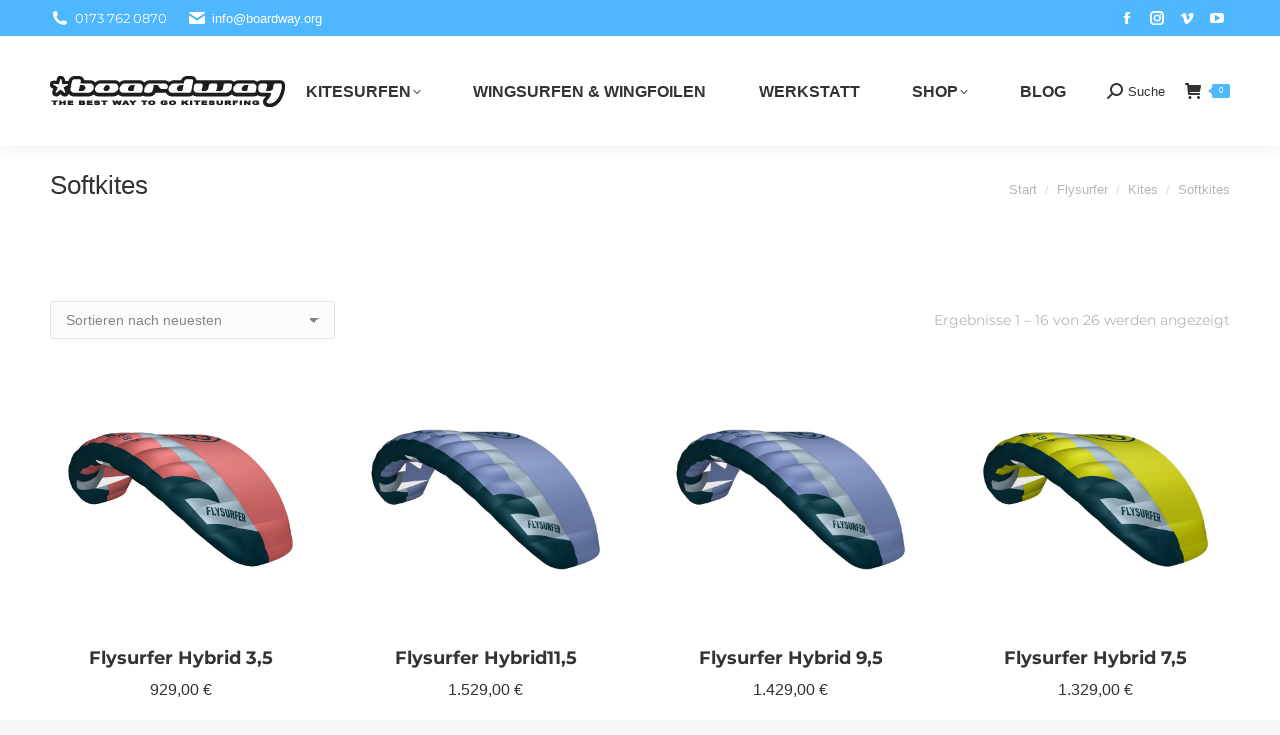

--- FILE ---
content_type: text/html; charset=UTF-8
request_url: https://www.boardway.org/produkt-kategorie/flysurfer/kites/softkites/
body_size: 20229
content:
<!DOCTYPE html>
<!--[if !(IE 6) | !(IE 7) | !(IE 8)  ]><!-->
<html lang="de-DE" class="no-js">
<!--<![endif]-->
<head>
<meta charset="UTF-8"/>
<meta name="viewport" content="width=device-width, initial-scale=1, maximum-scale=1, user-scalable=0">
<meta name="theme-color" content="#4eb7fe"/>	<link rel="profile" href="https://gmpg.org/xfn/11"/>
<meta name='robots' content='index, follow, max-image-preview:large, max-snippet:-1, max-video-preview:-1'/>
<title>Softkites Archive | Boardway - Kitesurfen lernen an der Ostsee seit 2002</title>
<link rel="canonical" href="https://www.boardway.org/produkt-kategorie/flysurfer/kites/softkites/"/>
<link rel="next" href="https://www.boardway.org/produkt-kategorie/flysurfer/kites/softkites/page/2/"/>
<meta property="og:locale" content="de_DE"/>
<meta property="og:type" content="article"/>
<meta property="og:title" content="Softkites Archive | Boardway - Kitesurfen lernen an der Ostsee seit 2002"/>
<meta property="og:url" content="https://www.boardway.org/produkt-kategorie/flysurfer/kites/softkites/"/>
<meta property="og:site_name" content="Boardway - Kitesurfen lernen an der Ostsee seit 2002"/>
<meta property="og:image" content="https://www.boardway.org/wp-content/uploads/2018/06/bway_stern_85.png"/>
<meta property="og:image:width" content="85"/>
<meta property="og:image:height" content="82"/>
<meta property="og:image:type" content="image/png"/>
<meta name="twitter:card" content="summary_large_image"/>
<script type="application/ld+json" class="yoast-schema-graph">{"@context":"https://schema.org","@graph":[{"@type":"CollectionPage","@id":"https://www.boardway.org/produkt-kategorie/flysurfer/kites/softkites/","url":"https://www.boardway.org/produkt-kategorie/flysurfer/kites/softkites/","name":"Softkites Archive | Boardway - Kitesurfen lernen an der Ostsee seit 2002","isPartOf":{"@id":"https://www.boardway.org/#website"},"primaryImageOfPage":{"@id":"https://www.boardway.org/produkt-kategorie/flysurfer/kites/softkites/#primaryimage"},"image":{"@id":"https://www.boardway.org/produkt-kategorie/flysurfer/kites/softkites/#primaryimage"},"thumbnailUrl":"https://www.boardway.org/wp-content/uploads/2022/10/FS22-HYBRID-2.5-1000x1000-1.jpg","breadcrumb":{"@id":"https://www.boardway.org/produkt-kategorie/flysurfer/kites/softkites/#breadcrumb"},"inLanguage":"de-DE"},{"@type":"ImageObject","inLanguage":"de-DE","@id":"https://www.boardway.org/produkt-kategorie/flysurfer/kites/softkites/#primaryimage","url":"https://www.boardway.org/wp-content/uploads/2022/10/FS22-HYBRID-2.5-1000x1000-1.jpg","contentUrl":"https://www.boardway.org/wp-content/uploads/2022/10/FS22-HYBRID-2.5-1000x1000-1.jpg","width":900,"height":900},{"@type":"BreadcrumbList","@id":"https://www.boardway.org/produkt-kategorie/flysurfer/kites/softkites/#breadcrumb","itemListElement":[{"@type":"ListItem","position":1,"name":"Startseite","item":"https://www.boardway.org/"},{"@type":"ListItem","position":2,"name":"Flysurfer","item":"https://www.boardway.org/produkt-kategorie/flysurfer/"},{"@type":"ListItem","position":3,"name":"Kites","item":"https://www.boardway.org/produkt-kategorie/flysurfer/kites/"},{"@type":"ListItem","position":4,"name":"Softkites"}]},{"@type":"WebSite","@id":"https://www.boardway.org/#website","url":"https://www.boardway.org/","name":"Boardway - Kitesurfen lernen an der Ostsee seit 2002","description":"Kitesurfschule am Greifswalder Bodden","publisher":{"@id":"https://www.boardway.org/#organization"},"potentialAction":[{"@type":"SearchAction","target":{"@type":"EntryPoint","urlTemplate":"https://www.boardway.org/?s={search_term_string}"},"query-input":"required name=search_term_string"}],"inLanguage":"de-DE"},{"@type":"Organization","@id":"https://www.boardway.org/#organization","name":"boardway.org","url":"https://www.boardway.org/","logo":{"@type":"ImageObject","inLanguage":"de-DE","@id":"https://www.boardway.org/#/schema/logo/image/","url":"https://www.boardway.org/wp-content/uploads/2018/12/Logo_Boardway_neu.png","contentUrl":"https://www.boardway.org/wp-content/uploads/2018/12/Logo_Boardway_neu.png","width":235,"height":31,"caption":"boardway.org"},"image":{"@id":"https://www.boardway.org/#/schema/logo/image/"},"sameAs":["https://www.facebook.com/boardwaykiteschule/","https://www.instagram.com/boardwaywassersport/","https://www.youtube.com/user/boardwaykiteschule"]}]}</script>
<link rel='dns-prefetch' href='//stats.wp.com'/>
<link rel='dns-prefetch' href='//maps.googleapis.com'/>
<link rel='dns-prefetch' href='//fonts.googleapis.com'/>
<link rel="alternate" type="application/rss+xml" title="Boardway - Kitesurfen lernen an der Ostsee seit 2002 &raquo; Feed" href="https://www.boardway.org/feed/"/>
<link rel="alternate" type="application/rss+xml" title="Boardway - Kitesurfen lernen an der Ostsee seit 2002 &raquo; Kommentar-Feed" href="https://www.boardway.org/comments/feed/"/>
<link rel="alternate" type="application/rss+xml" title="Boardway - Kitesurfen lernen an der Ostsee seit 2002 &raquo; Softkites Kategorie Feed" href="https://www.boardway.org/produkt-kategorie/flysurfer/kites/softkites/feed/"/>
<style id='classic-theme-styles-inline-css'>.wp-block-button__link{color:#fff;background-color:#32373c;border-radius:9999px;box-shadow:none;text-decoration:none;padding:calc(.667em + 2px) calc(1.333em + 2px);font-size:1.125em}.wp-block-file__button{background:#32373c;color:#fff;text-decoration:none}</style>
<style id='global-styles-inline-css'>body{--wp--preset--color--black:#000000;--wp--preset--color--cyan-bluish-gray:#abb8c3;--wp--preset--color--white:#FFF;--wp--preset--color--pale-pink:#f78da7;--wp--preset--color--vivid-red:#cf2e2e;--wp--preset--color--luminous-vivid-orange:#ff6900;--wp--preset--color--luminous-vivid-amber:#fcb900;--wp--preset--color--light-green-cyan:#7bdcb5;--wp--preset--color--vivid-green-cyan:#00d084;--wp--preset--color--pale-cyan-blue:#8ed1fc;--wp--preset--color--vivid-cyan-blue:#0693e3;--wp--preset--color--vivid-purple:#9b51e0;--wp--preset--color--accent:#4eb7fe;--wp--preset--color--dark-gray:#111;--wp--preset--color--light-gray:#767676;--wp--preset--gradient--vivid-cyan-blue-to-vivid-purple:linear-gradient(135deg,rgba(6,147,227,1) 0%,rgb(155,81,224) 100%);--wp--preset--gradient--light-green-cyan-to-vivid-green-cyan:linear-gradient(135deg,rgb(122,220,180) 0%,rgb(0,208,130) 100%);--wp--preset--gradient--luminous-vivid-amber-to-luminous-vivid-orange:linear-gradient(135deg,rgba(252,185,0,1) 0%,rgba(255,105,0,1) 100%);--wp--preset--gradient--luminous-vivid-orange-to-vivid-red:linear-gradient(135deg,rgba(255,105,0,1) 0%,rgb(207,46,46) 100%);--wp--preset--gradient--very-light-gray-to-cyan-bluish-gray:linear-gradient(135deg,rgb(238,238,238) 0%,rgb(169,184,195) 100%);--wp--preset--gradient--cool-to-warm-spectrum:linear-gradient(135deg,rgb(74,234,220) 0%,rgb(151,120,209) 20%,rgb(207,42,186) 40%,rgb(238,44,130) 60%,rgb(251,105,98) 80%,rgb(254,248,76) 100%);--wp--preset--gradient--blush-light-purple:linear-gradient(135deg,rgb(255,206,236) 0%,rgb(152,150,240) 100%);--wp--preset--gradient--blush-bordeaux:linear-gradient(135deg,rgb(254,205,165) 0%,rgb(254,45,45) 50%,rgb(107,0,62) 100%);--wp--preset--gradient--luminous-dusk:linear-gradient(135deg,rgb(255,203,112) 0%,rgb(199,81,192) 50%,rgb(65,88,208) 100%);--wp--preset--gradient--pale-ocean:linear-gradient(135deg,rgb(255,245,203) 0%,rgb(182,227,212) 50%,rgb(51,167,181) 100%);--wp--preset--gradient--electric-grass:linear-gradient(135deg,rgb(202,248,128) 0%,rgb(113,206,126) 100%);--wp--preset--gradient--midnight:linear-gradient(135deg,rgb(2,3,129) 0%,rgb(40,116,252) 100%);--wp--preset--font-size--small:13px;--wp--preset--font-size--medium:20px;--wp--preset--font-size--large:36px;--wp--preset--font-size--x-large:42px;--wp--preset--spacing--20:0.44rem;--wp--preset--spacing--30:0.67rem;--wp--preset--spacing--40:1rem;--wp--preset--spacing--50:1.5rem;--wp--preset--spacing--60:2.25rem;--wp--preset--spacing--70:3.38rem;--wp--preset--spacing--80:5.06rem;--wp--preset--shadow--natural:6px 6px 9px rgba(0, 0, 0, 0.2);--wp--preset--shadow--deep:12px 12px 50px rgba(0, 0, 0, 0.4);--wp--preset--shadow--sharp:6px 6px 0px rgba(0, 0, 0, 0.2);--wp--preset--shadow--outlined:6px 6px 0px -3px rgba(255, 255, 255, 1), 6px 6px rgba(0, 0, 0, 1);--wp--preset--shadow--crisp:6px 6px 0px rgba(0, 0, 0, 1);}:where(.is-layout-flex){gap:0.5em;}:where(.is-layout-grid){gap:0.5em;}body .is-layout-flow > .alignleft{float:left;margin-inline-start:0;margin-inline-end:2em;}body .is-layout-flow > .alignright{float:right;margin-inline-start:2em;margin-inline-end:0;}body .is-layout-flow > .aligncenter{margin-left:auto !important;margin-right:auto !important;}body .is-layout-constrained > .alignleft{float:left;margin-inline-start:0;margin-inline-end:2em;}body .is-layout-constrained > .alignright{float:right;margin-inline-start:2em;margin-inline-end:0;}body .is-layout-constrained > .aligncenter{margin-left:auto !important;margin-right:auto !important;}body .is-layout-constrained > :where(:not(.alignleft):not(.alignright):not(.alignfull)){max-width:var(--wp--style--global--content-size);margin-left:auto !important;margin-right:auto !important;}body .is-layout-constrained > .alignwide{max-width:var(--wp--style--global--wide-size);}body .is-layout-flex{display:flex;}body .is-layout-flex{flex-wrap:wrap;align-items:center;}body .is-layout-flex > *{margin:0;}body .is-layout-grid{display:grid;}body .is-layout-grid > *{margin:0;}:where(.wp-block-columns.is-layout-flex){gap:2em;}:where(.wp-block-columns.is-layout-grid){gap:2em;}:where(.wp-block-post-template.is-layout-flex){gap:1.25em;}:where(.wp-block-post-template.is-layout-grid){gap:1.25em;}.has-black-color{color:var(--wp--preset--color--black) !important;}.has-cyan-bluish-gray-color{color:var(--wp--preset--color--cyan-bluish-gray) !important;}.has-white-color{color:var(--wp--preset--color--white) !important;}.has-pale-pink-color{color:var(--wp--preset--color--pale-pink) !important;}.has-vivid-red-color{color:var(--wp--preset--color--vivid-red) !important;}.has-luminous-vivid-orange-color{color:var(--wp--preset--color--luminous-vivid-orange) !important;}.has-luminous-vivid-amber-color{color:var(--wp--preset--color--luminous-vivid-amber) !important;}.has-light-green-cyan-color{color:var(--wp--preset--color--light-green-cyan) !important;}.has-vivid-green-cyan-color{color:var(--wp--preset--color--vivid-green-cyan) !important;}.has-pale-cyan-blue-color{color:var(--wp--preset--color--pale-cyan-blue) !important;}.has-vivid-cyan-blue-color{color:var(--wp--preset--color--vivid-cyan-blue) !important;}.has-vivid-purple-color{color:var(--wp--preset--color--vivid-purple) !important;}.has-black-background-color{background-color:var(--wp--preset--color--black) !important;}.has-cyan-bluish-gray-background-color{background-color:var(--wp--preset--color--cyan-bluish-gray) !important;}.has-white-background-color{background-color:var(--wp--preset--color--white) !important;}.has-pale-pink-background-color{background-color:var(--wp--preset--color--pale-pink) !important;}.has-vivid-red-background-color{background-color:var(--wp--preset--color--vivid-red) !important;}.has-luminous-vivid-orange-background-color{background-color:var(--wp--preset--color--luminous-vivid-orange) !important;}.has-luminous-vivid-amber-background-color{background-color:var(--wp--preset--color--luminous-vivid-amber) !important;}.has-light-green-cyan-background-color{background-color:var(--wp--preset--color--light-green-cyan) !important;}.has-vivid-green-cyan-background-color{background-color:var(--wp--preset--color--vivid-green-cyan) !important;}.has-pale-cyan-blue-background-color{background-color:var(--wp--preset--color--pale-cyan-blue) !important;}.has-vivid-cyan-blue-background-color{background-color:var(--wp--preset--color--vivid-cyan-blue) !important;}.has-vivid-purple-background-color{background-color:var(--wp--preset--color--vivid-purple) !important;}.has-black-border-color{border-color:var(--wp--preset--color--black) !important;}.has-cyan-bluish-gray-border-color{border-color:var(--wp--preset--color--cyan-bluish-gray) !important;}.has-white-border-color{border-color:var(--wp--preset--color--white) !important;}.has-pale-pink-border-color{border-color:var(--wp--preset--color--pale-pink) !important;}.has-vivid-red-border-color{border-color:var(--wp--preset--color--vivid-red) !important;}.has-luminous-vivid-orange-border-color{border-color:var(--wp--preset--color--luminous-vivid-orange) !important;}.has-luminous-vivid-amber-border-color{border-color:var(--wp--preset--color--luminous-vivid-amber) !important;}.has-light-green-cyan-border-color{border-color:var(--wp--preset--color--light-green-cyan) !important;}.has-vivid-green-cyan-border-color{border-color:var(--wp--preset--color--vivid-green-cyan) !important;}.has-pale-cyan-blue-border-color{border-color:var(--wp--preset--color--pale-cyan-blue) !important;}.has-vivid-cyan-blue-border-color{border-color:var(--wp--preset--color--vivid-cyan-blue) !important;}.has-vivid-purple-border-color{border-color:var(--wp--preset--color--vivid-purple) !important;}.has-vivid-cyan-blue-to-vivid-purple-gradient-background{background:var(--wp--preset--gradient--vivid-cyan-blue-to-vivid-purple) !important;}.has-light-green-cyan-to-vivid-green-cyan-gradient-background{background:var(--wp--preset--gradient--light-green-cyan-to-vivid-green-cyan) !important;}.has-luminous-vivid-amber-to-luminous-vivid-orange-gradient-background{background:var(--wp--preset--gradient--luminous-vivid-amber-to-luminous-vivid-orange) !important;}.has-luminous-vivid-orange-to-vivid-red-gradient-background{background:var(--wp--preset--gradient--luminous-vivid-orange-to-vivid-red) !important;}.has-very-light-gray-to-cyan-bluish-gray-gradient-background{background:var(--wp--preset--gradient--very-light-gray-to-cyan-bluish-gray) !important;}.has-cool-to-warm-spectrum-gradient-background{background:var(--wp--preset--gradient--cool-to-warm-spectrum) !important;}.has-blush-light-purple-gradient-background{background:var(--wp--preset--gradient--blush-light-purple) !important;}.has-blush-bordeaux-gradient-background{background:var(--wp--preset--gradient--blush-bordeaux) !important;}.has-luminous-dusk-gradient-background{background:var(--wp--preset--gradient--luminous-dusk) !important;}.has-pale-ocean-gradient-background{background:var(--wp--preset--gradient--pale-ocean) !important;}.has-electric-grass-gradient-background{background:var(--wp--preset--gradient--electric-grass) !important;}.has-midnight-gradient-background{background:var(--wp--preset--gradient--midnight) !important;}.has-small-font-size{font-size:var(--wp--preset--font-size--small) !important;}.has-medium-font-size{font-size:var(--wp--preset--font-size--medium) !important;}.has-large-font-size{font-size:var(--wp--preset--font-size--large) !important;}.has-x-large-font-size{font-size:var(--wp--preset--font-size--x-large) !important;}
.wp-block-navigation a:where(:not(.wp-element-button)){color:inherit;}:where(.wp-block-post-template.is-layout-flex){gap:1.25em;}:where(.wp-block-post-template.is-layout-grid){gap:1.25em;}:where(.wp-block-columns.is-layout-flex){gap:2em;}:where(.wp-block-columns.is-layout-grid){gap:2em;}
.wp-block-pullquote{font-size:1.5em;line-height:1.6;}</style>
<style>.wpcf7 .screen-reader-response{position:absolute;overflow:hidden;clip:rect(1px, 1px, 1px, 1px);clip-path:inset(50%);height:1px;width:1px;margin:-1px;padding:0;border:0;word-wrap:normal !important;}
.wpcf7 form .wpcf7-response-output{margin:2em 0.5em 1em;padding:0.2em 1em;border:2px solid #00a0d2;}
.wpcf7 form.init .wpcf7-response-output, .wpcf7 form.resetting .wpcf7-response-output, .wpcf7 form.submitting .wpcf7-response-output{display:none;}
.wpcf7 form.sent .wpcf7-response-output{border-color:#46b450;}
.wpcf7 form.failed .wpcf7-response-output, .wpcf7 form.aborted .wpcf7-response-output{border-color:#dc3232;}
.wpcf7 form.spam .wpcf7-response-output{border-color:#f56e28;}
.wpcf7 form.invalid .wpcf7-response-output, .wpcf7 form.unaccepted .wpcf7-response-output, .wpcf7 form.payment-required .wpcf7-response-output{border-color:#ffb900;}
.wpcf7-form-control-wrap{position:relative;}
.wpcf7-not-valid-tip{color:#dc3232;font-size:1em;font-weight:normal;display:block;}
.use-floating-validation-tip .wpcf7-not-valid-tip{position:relative;top:-2ex;left:1em;z-index:100;border:1px solid #dc3232;background:#fff;padding:.2em .8em;width:24em;}
.wpcf7-list-item{display:inline-block;margin:0 0 0 1em;}
.wpcf7-list-item-label::before, .wpcf7-list-item-label::after{content:" ";}
.wpcf7-spinner{visibility:hidden;display:inline-block;background-color:#23282d;opacity:0.75;width:24px;height:24px;border:none;border-radius:100%;padding:0;margin:0 24px;position:relative;}
form.submitting .wpcf7-spinner{visibility:visible;}
.wpcf7-spinner::before{content:'';position:absolute;background-color:#fbfbfc;top:4px;left:4px;width:6px;height:6px;border:none;border-radius:100%;transform-origin:8px 8px;animation-name:spin;animation-duration:1000ms;animation-timing-function:linear;animation-iteration-count:infinite;}
@media (prefers-reduced-motion: reduce) {
.wpcf7-spinner::before{animation-name:blink;animation-duration:2000ms;}
}
@keyframes spin {
from{transform:rotate(0deg);}
to{transform:rotate(360deg);}
}
@keyframes blink {
from{opacity:0;}
50%{opacity:1;}
to{opacity:0;}
}
.wpcf7 input[type="file"]{cursor:pointer;}
.wpcf7 input[type="file"]:disabled{cursor:default;}
.wpcf7 .wpcf7-submit:disabled{cursor:not-allowed;}
.wpcf7 input[type="url"],
.wpcf7 input[type="email"],
.wpcf7 input[type="tel"]{direction:ltr;}
.wpcf7-reflection > output{display:list-item;list-style:none;}
.wpcf7-reflection > output[hidden]{display:none;}</style>
<style id='woocommerce-inline-inline-css'>.woocommerce form .form-row .required{visibility:visible;}</style>
<link rel="stylesheet" type="text/css" href="//www.boardway.org/wp-content/cache/wpfc-minified/1cwo8bnu/3urtk.css" media="all"/>
<style id='woocommerce-gzd-layout-inline-css'>.woocommerce-checkout .shop_table{background-color:#eeeeee;}
.product p.deposit-packaging-type{font-size:1.25em !important;}
p.woocommerce-shipping-destination{display:none;}
.wc-gzd-nutri-score-value-a{background:url(https://www.boardway.org/wp-content/plugins/woocommerce-germanized/assets/images/nutri-score-a.svg) no-repeat;}
.wc-gzd-nutri-score-value-b{background:url(https://www.boardway.org/wp-content/plugins/woocommerce-germanized/assets/images/nutri-score-b.svg) no-repeat;}
.wc-gzd-nutri-score-value-c{background:url(https://www.boardway.org/wp-content/plugins/woocommerce-germanized/assets/images/nutri-score-c.svg) no-repeat;}
.wc-gzd-nutri-score-value-d{background:url(https://www.boardway.org/wp-content/plugins/woocommerce-germanized/assets/images/nutri-score-d.svg) no-repeat;}
.wc-gzd-nutri-score-value-e{background:url(https://www.boardway.org/wp-content/plugins/woocommerce-germanized/assets/images/nutri-score-e.svg) no-repeat;}</style>
<link rel="https://api.w.org/" href="https://www.boardway.org/wp-json/"/><link rel="alternate" type="application/json" href="https://www.boardway.org/wp-json/wp/v2/product_cat/107"/><link rel="EditURI" type="application/rsd+xml" title="RSD" href="https://www.boardway.org/xmlrpc.php?rsd"/>
<meta name="generator" content="WordPress 6.4.5"/>
<meta name="generator" content="WooCommerce 8.6.1"/>
<link rel="stylesheet" type="text/css" href="//www.boardway.org/wp-content/cache/wpfc-minified/keiiucke/3xmrn.css" media="all"/>
<noscript><style>.woocommerce-product-gallery{opacity:1 !important;}</style></noscript>
<script>if('0'==='1'){(function(w,d,s,l,i){w[l]=w[l]||[];w[l].push({"gtm.start":
new Date().getTime(),event:"gtm.js"});var f=d.getElementsByTagName(s)[0],
j=d.createElement(s),dl=l!="dataLayer"?"&l="+l:"";j.async=true;j.src=
"https://www.googletagmanager.com/gtm.js?id="+i+dl;f.parentNode.insertBefore(j,f);
})(window,document,"script","dataLayer","GTM-W2LP3N");}</script>
<meta name="generator" content="Powered by WPBakery Page Builder - drag and drop page builder for WordPress."/>
<link rel="icon" href="https://www.boardway.org/wp-content/uploads/2018/06/bway_stern_32.png" type="image/png" sizes="16x16"/><link rel="icon" href="https://www.boardway.org/wp-content/uploads/2018/06/bway_stern_85.png" type="image/png" sizes="32x32"/><noscript><style>.wpb_animate_when_almost_visible{opacity:1;}</style></noscript>
<script data-wpfc-render="false">var Wpfcll={s:[],osl:0,scroll:false,i:function(){Wpfcll.ss();window.addEventListener('load',function(){let observer=new MutationObserver(mutationRecords=>{Wpfcll.osl=Wpfcll.s.length;Wpfcll.ss();if(Wpfcll.s.length > Wpfcll.osl){Wpfcll.ls(false);}});observer.observe(document.getElementsByTagName("html")[0],{childList:true,attributes:true,subtree:true,attributeFilter:["src"],attributeOldValue:false,characterDataOldValue:false});Wpfcll.ls(true);});window.addEventListener('scroll',function(){Wpfcll.scroll=true;Wpfcll.ls(false);});window.addEventListener('resize',function(){Wpfcll.scroll=true;Wpfcll.ls(false);});window.addEventListener('click',function(){Wpfcll.scroll=true;Wpfcll.ls(false);});},c:function(e,pageload){var w=document.documentElement.clientHeight || body.clientHeight;var n=0;if(pageload){n=0;}else{n=(w > 800) ? 800:200;n=Wpfcll.scroll ? 800:n;}var er=e.getBoundingClientRect();var t=0;var p=e.parentNode ? e.parentNode:false;if(typeof p.getBoundingClientRect=="undefined"){var pr=false;}else{var pr=p.getBoundingClientRect();}if(er.x==0 && er.y==0){for(var i=0;i < 10;i++){if(p){if(pr.x==0 && pr.y==0){if(p.parentNode){p=p.parentNode;}if(typeof p.getBoundingClientRect=="undefined"){pr=false;}else{pr=p.getBoundingClientRect();}}else{t=pr.top;break;}}};}else{t=er.top;}if(w - t+n > 0){return true;}return false;},r:function(e,pageload){var s=this;var oc,ot;try{oc=e.getAttribute("data-wpfc-original-src");ot=e.getAttribute("data-wpfc-original-srcset");originalsizes=e.getAttribute("data-wpfc-original-sizes");if(s.c(e,pageload)){if(oc || ot){if(e.tagName=="DIV" || e.tagName=="A" || e.tagName=="SPAN"){e.style.backgroundImage="url("+oc+")";e.removeAttribute("data-wpfc-original-src");e.removeAttribute("data-wpfc-original-srcset");e.removeAttribute("onload");}else{if(oc){e.setAttribute('src',oc);}if(ot){e.setAttribute('srcset',ot);}if(originalsizes){e.setAttribute('sizes',originalsizes);}if(e.getAttribute("alt") && e.getAttribute("alt")=="blank"){e.removeAttribute("alt");}e.removeAttribute("data-wpfc-original-src");e.removeAttribute("data-wpfc-original-srcset");e.removeAttribute("data-wpfc-original-sizes");e.removeAttribute("onload");if(e.tagName=="IFRAME"){var y="https://www.youtube.com/embed/";if(navigator.userAgent.match(/\sEdge?\/\d/i)){e.setAttribute('src',e.getAttribute("src").replace(/.+\/templates\/youtube\.html\#/,y));}e.onload=function(){if(typeof window.jQuery !="undefined"){if(jQuery.fn.fitVids){jQuery(e).parent().fitVids({customSelector:"iframe[src]"});}}var s=e.getAttribute("src").match(/templates\/youtube\.html\#(.+)/);if(s){try{var i=e.contentDocument || e.contentWindow;if(i.location.href=="about:blank"){e.setAttribute('src',y+s[1]);}}catch(err){e.setAttribute('src',y+s[1]);}}}}}}else{if(e.tagName=="NOSCRIPT"){if(jQuery(e).attr("data-type")=="wpfc"){e.removeAttribute("data-type");jQuery(e).after(jQuery(e).text());}}}}}catch(error){console.log(error);console.log("==>",e);}},ss:function(){var i=Array.prototype.slice.call(document.getElementsByTagName("img"));var f=Array.prototype.slice.call(document.getElementsByTagName("iframe"));var d=Array.prototype.slice.call(document.getElementsByTagName("div"));var a=Array.prototype.slice.call(document.getElementsByTagName("a"));var s=Array.prototype.slice.call(document.getElementsByTagName("span"));var n=Array.prototype.slice.call(document.getElementsByTagName("noscript"));this.s=i.concat(f).concat(d).concat(a).concat(s).concat(n);},ls:function(pageload){var s=this;[].forEach.call(s.s,function(e,index){s.r(e,pageload);});}};document.addEventListener('DOMContentLoaded',function(){wpfci();});function wpfci(){Wpfcll.i();}</script>
</head>
<body id="the7-body" class="archive tax-product_cat term-softkites term-107 wp-embed-responsive theme-dt-the7 the7-core-ver-2.7.8 woocommerce woocommerce-page woocommerce-no-js layout-masonry description-under-image dt-responsive-on right-mobile-menu-close-icon ouside-menu-close-icon mobile-hamburger-close-bg-enable mobile-hamburger-close-bg-hover-enable fade-medium-mobile-menu-close-icon fade-medium-menu-close-icon srcset-enabled btn-flat custom-btn-color custom-btn-hover-color phantom-slide phantom-shadow-decoration phantom-custom-logo-on sticky-mobile-header top-header first-switch-logo-left first-switch-menu-right second-switch-logo-left second-switch-menu-right right-mobile-menu layzr-loading-on no-avatars popup-message-style the7-ver-11.11.1 dt-fa-compatibility wpb-js-composer js-comp-ver-7.5 vc_responsive">
<div id="page">
<a class="skip-link screen-reader-text" href="#content">Zum Inhalt springen</a>
<div class="masthead inline-header justify widgets shadow-decoration shadow-mobile-header-decoration small-mobile-menu-icon dt-parent-menu-clickable show-sub-menu-on-hover show-device-logo show-mobile-logo" role="banner">
<div class="top-bar top-bar-line-hide">
<div class="top-bar-bg"></div><div class="left-widgets mini-widgets"><span class="mini-contacts phone show-on-desktop in-top-bar-left in-menu-second-switch"><i class="fa-fw the7-mw-icon-phone-bold"></i><a href="tel:00491737620870‬">0173 762 0870‬</a></span><a href="mailto:info@boardway.org" class="mini-contacts email show-on-desktop near-logo-first-switch in-menu-second-switch"><i class="fa-fw the7-mw-icon-mail-bold"></i>info@boardway.org</a></div><div class="right-widgets mini-widgets"><div class="soc-ico show-on-desktop in-top-bar-right in-menu-second-switch accent-bg disabled-border border-off hover-custom-bg hover-disabled-border hover-border-off"><a title="Facebook page opens in new window" href="https://www.facebook.com/boardwaykiteschule/" target="_blank" class="facebook"><span class="soc-font-icon"></span><span class="screen-reader-text">Facebook page opens in new window</span></a><a title="Instagram page opens in new window" href="https://www.instagram.com/boardwaywassersport/" target="_blank" class="instagram"><span class="soc-font-icon"></span><span class="screen-reader-text">Instagram page opens in new window</span></a><a title="Vimeo page opens in new window" href="https://vimeo.com/user1551238" target="_blank" class="vimeo"><span class="soc-font-icon"></span><span class="screen-reader-text">Vimeo page opens in new window</span></a><a title="YouTube page opens in new window" href="https://www.youtube.com/user/boardwaykiteschule" target="_blank" class="you-tube"><span class="soc-font-icon"></span><span class="screen-reader-text">YouTube page opens in new window</span></a></div></div></div><header class="header-bar">
<div class="branding">
<div id="site-title" class="assistive-text">Boardway &#8211; Kitesurfen lernen an der Ostsee seit 2002</div><div id="site-description" class="assistive-text">Kitesurfschule am Greifswalder Bodden</div><a href="https://www.boardway.org/"><img onload="Wpfcll.r(this,true);" src="https://www.boardway.org/wp-content/plugins/wp-fastest-cache-premium/pro/images/blank.gif" class="preload-me" data-wpfc-original-src="https://www.boardway.org/wp-content/uploads/2018/12/Logo_Boardway_neu.png" data-wpfc-original-srcset="https://www.boardway.org/wp-content/uploads/2018/12/Logo_Boardway_neu.png 235w, https://www.boardway.org/wp-content/uploads/2018/06/boardway_logo_klein.png 960w" width="235" height="31" data-wpfc-original-sizes="235px" alt="Boardway - Kitesurfen lernen an der Ostsee seit 2002"/><img onload="Wpfcll.r(this,true);" src="https://www.boardway.org/wp-content/plugins/wp-fastest-cache-premium/pro/images/blank.gif" class="mobile-logo preload-me" data-wpfc-original-src="https://www.boardway.org/wp-content/uploads/2018/12/Logo_Boardway_neu.png" data-wpfc-original-srcset="https://www.boardway.org/wp-content/uploads/2018/12/Logo_Boardway_neu.png 235w, https://www.boardway.org/wp-content/uploads/2018/06/bway_stern_85.png 85w" width="235" height="31" data-wpfc-original-sizes="235px" alt="Boardway - Kitesurfen lernen an der Ostsee seit 2002"/></a></div><ul id="primary-menu" class="main-nav bg-outline-decoration hover-outline-decoration active-bg-decoration active-line-decoration level-arrows-on"><li class="menu-item menu-item-type-post_type menu-item-object-page menu-item-has-children menu-item-429 first has-children depth-0 dt-mega-menu mega-full-width mega-column-2"><a href='https://www.boardway.org/kitesurfen/' data-level='1'><span class="menu-item-text"><span class="menu-text">Kitesurfen</span></span></a><div class="dt-mega-menu-wrap"><ul class="sub-nav level-arrows-on"><li class="menu-item menu-item-type-post_type menu-item-object-page menu-item-15572 first depth-1 no-link dt-mega-parent wf-1-2"><a href='https://www.boardway.org/kitesurfen/kitestunden/' data-level='2'><span class="menu-item-text"><span class="menu-text">Kitekurse</span></span></a></li> <li class="menu-item menu-item-type-post_type menu-item-object-page menu-item-15574 depth-1 no-link dt-mega-parent wf-1-2"><a href='https://www.boardway.org/kitesurfen/tandemkitesurfen/' data-level='2'><span class="menu-item-text"><span class="menu-text">Tandemkitesurfen</span></span></a></li> </ul></div></li> <li class="menu-item menu-item-type-post_type menu-item-object-page menu-item-16618 depth-0"><a href='https://www.boardway.org/wingsurfen-und-wingfoilen/' data-level='1'><span class="menu-item-text"><span class="menu-text">Wingsurfen &#038; Wingfoilen</span></span></a></li> <li class="menu-item menu-item-type-post_type menu-item-object-page menu-item-435 depth-0"><a href='https://www.boardway.org/werkstatt-und-reparaturen/' data-level='1'><span class="menu-item-text"><span class="menu-text">Werkstatt</span></span></a></li> <li class="menu-item menu-item-type-post_type menu-item-object-page menu-item-has-children menu-item-17086 has-children depth-0 dt-mega-menu mega-full-width mega-column-3"><a href='https://www.boardway.org/webshop/' data-level='1'><span class="menu-item-text"><span class="menu-text">Shop</span></span></a><div class="dt-mega-menu-wrap"><ul class="sub-nav level-arrows-on"><li class="menu-item menu-item-type-post_type menu-item-object-page menu-item-17089 first depth-1 no-link dt-mega-parent wf-1-3"><a href='https://www.boardway.org/flysurfer/' data-level='2'><span class="menu-item-text"><span class="menu-text">Flysurfer</span></span></a></li> <li class="menu-item menu-item-type-post_type menu-item-object-page menu-item-17087 depth-1 no-link dt-mega-parent wf-1-3"><a href='https://www.boardway.org/eleveight/' data-level='2'><span class="menu-item-text"><span class="menu-text">Eleveight</span></span></a></li> <li class="menu-item menu-item-type-post_type menu-item-object-page menu-item-17088 depth-1 no-link dt-mega-parent wf-1-3"><a href='https://www.boardway.org/wing/' data-level='2'><span class="menu-item-text"><span class="menu-text">Wing</span></span></a></li> <li class="menu-item menu-item-type-custom menu-item-object-custom menu-item-17090 depth-1 no-link dt-mega-parent wf-1-3"><a href='https://workshop.boardway.org/Reparaturen' data-level='2'><span class="menu-item-text"><span class="menu-text">Werkstatt Service</span></span></a></li> <li class="menu-item menu-item-type-custom menu-item-object-custom menu-item-17091 depth-1 no-link dt-mega-parent wf-1-3"><a href='https://workshop.boardway.org/Ersatzleinen_1' data-level='2'><span class="menu-item-text"><span class="menu-text">Leinen-Shop</span></span></a></li> </ul></div></li> <li class="menu-item menu-item-type-post_type menu-item-object-page menu-item-16148 last depth-0"><a href='https://www.boardway.org/blog/' data-level='1'><span class="menu-item-text"><span class="menu-text">Blog</span></span></a></li> </ul>
<div class="mini-widgets"><div class="mini-search show-on-desktop in-top-bar-left in-top-bar popup-search custom-icon"><form class="searchform mini-widget-searchform" role="search" method="get" action="https://www.boardway.org/">
<div class="screen-reader-text">Search:</div><a href="" class="submit"><i class="mw-icon the7-mw-icon-search-bold"></i><span>Suche</span></a>
<div class="popup-search-wrap"> <input type="text" class="field searchform-s" name="s" value="" placeholder="suchen" title="Search form"/> <a href="" class="search-icon"><i class="the7-mw-icon-search-bold"></i></a></div><input type="submit" class="assistive-text searchsubmit" value="Los!"/>
</form></div><div class="show-on-desktop in-top-bar-left in-top-bar">
<div class="wc-shopping-cart shopping-cart text-disable rectangular-counter-style show-sub-cart" data-cart-hash="e26539a7817e8f4d023ec80fc6f5d2ea">
<a class="wc-ico-cart text-disable rectangular-counter-style show-sub-cart" href="https://www.boardway.org/warenkorb/"><i class="icomoon-the7-font-the7-cart-04"></i>&nbsp;<span class="counter">0</span></a>
<div class="shopping-cart-wrap">
<div class="shopping-cart-inner">
<p class="buttons top-position">
<a href="https://www.boardway.org/warenkorb/" class="button view-cart">Zeige Einkaufswagen</a><a href="https://www.boardway.org/kasse/" class="button checkout">Kasse</a>			</p>
<ul class="cart_list product_list_widget empty">
<li>Keine Produkte im Einkaufswagen.</li>			</ul>
<div class="shopping-cart-bottom" style="display: none"> <p class="total"> <strong>Zwischensumme:</strong> <span class="woocommerce-Price-amount amount"><bdi>0,00&nbsp;<span class="woocommerce-Price-currencySymbol">&euro;</span></bdi></span> </p> <p class="buttons"> <a href="https://www.boardway.org/warenkorb/" class="button view-cart">Zeige Einkaufswagen</a><a href="https://www.boardway.org/kasse/" class="button checkout">Kasse</a> </p></div></div></div></div></div></div></header></div><div role="navigation" class="dt-mobile-header mobile-menu-show-divider">
<div class="dt-close-mobile-menu-icon"><div class="close-line-wrap"><span class="close-line"></span><span class="close-line"></span><span class="close-line"></span></div></div><ul id="mobile-menu" class="mobile-main-nav">
<li class="menu-item menu-item-type-post_type menu-item-object-page menu-item-has-children menu-item-429 first has-children depth-0 dt-mega-menu mega-full-width mega-column-2"><a href='https://www.boardway.org/kitesurfen/' data-level='1'><span class="menu-item-text"><span class="menu-text">Kitesurfen</span></span></a><div class="dt-mega-menu-wrap"><ul class="sub-nav level-arrows-on"><li class="menu-item menu-item-type-post_type menu-item-object-page menu-item-15572 first depth-1 no-link dt-mega-parent wf-1-2"><a href='https://www.boardway.org/kitesurfen/kitestunden/' data-level='2'><span class="menu-item-text"><span class="menu-text">Kitekurse</span></span></a></li> <li class="menu-item menu-item-type-post_type menu-item-object-page menu-item-15574 depth-1 no-link dt-mega-parent wf-1-2"><a href='https://www.boardway.org/kitesurfen/tandemkitesurfen/' data-level='2'><span class="menu-item-text"><span class="menu-text">Tandemkitesurfen</span></span></a></li> </ul></div></li> <li class="menu-item menu-item-type-post_type menu-item-object-page menu-item-16618 depth-0"><a href='https://www.boardway.org/wingsurfen-und-wingfoilen/' data-level='1'><span class="menu-item-text"><span class="menu-text">Wingsurfen &#038; Wingfoilen</span></span></a></li> <li class="menu-item menu-item-type-post_type menu-item-object-page menu-item-435 depth-0"><a href='https://www.boardway.org/werkstatt-und-reparaturen/' data-level='1'><span class="menu-item-text"><span class="menu-text">Werkstatt</span></span></a></li> <li class="menu-item menu-item-type-post_type menu-item-object-page menu-item-has-children menu-item-17086 has-children depth-0 dt-mega-menu mega-full-width mega-column-3"><a href='https://www.boardway.org/webshop/' data-level='1'><span class="menu-item-text"><span class="menu-text">Shop</span></span></a><div class="dt-mega-menu-wrap"><ul class="sub-nav level-arrows-on"><li class="menu-item menu-item-type-post_type menu-item-object-page menu-item-17089 first depth-1 no-link dt-mega-parent wf-1-3"><a href='https://www.boardway.org/flysurfer/' data-level='2'><span class="menu-item-text"><span class="menu-text">Flysurfer</span></span></a></li> <li class="menu-item menu-item-type-post_type menu-item-object-page menu-item-17087 depth-1 no-link dt-mega-parent wf-1-3"><a href='https://www.boardway.org/eleveight/' data-level='2'><span class="menu-item-text"><span class="menu-text">Eleveight</span></span></a></li> <li class="menu-item menu-item-type-post_type menu-item-object-page menu-item-17088 depth-1 no-link dt-mega-parent wf-1-3"><a href='https://www.boardway.org/wing/' data-level='2'><span class="menu-item-text"><span class="menu-text">Wing</span></span></a></li> <li class="menu-item menu-item-type-custom menu-item-object-custom menu-item-17090 depth-1 no-link dt-mega-parent wf-1-3"><a href='https://workshop.boardway.org/Reparaturen' data-level='2'><span class="menu-item-text"><span class="menu-text">Werkstatt Service</span></span></a></li> <li class="menu-item menu-item-type-custom menu-item-object-custom menu-item-17091 depth-1 no-link dt-mega-parent wf-1-3"><a href='https://workshop.boardway.org/Ersatzleinen_1' data-level='2'><span class="menu-item-text"><span class="menu-text">Leinen-Shop</span></span></a></li> </ul></div></li> <li class="menu-item menu-item-type-post_type menu-item-object-page menu-item-16148 last depth-0"><a href='https://www.boardway.org/blog/' data-level='1'><span class="menu-item-text"><span class="menu-text">Blog</span></span></a></li> 	</ul>
<div class='mobile-mini-widgets-in-menu'></div></div><div class="page-title title-left disabled-bg breadcrumbs-mobile-off page-title-responsive-enabled">
<div class="wf-wrap">
<div class="page-title-head hgroup"><h1 >Softkites</h1></div><div class="page-title-breadcrumbs"><div class="assistive-text">Sie befinden sich hier:</div><ol class="breadcrumbs text-small" itemscope itemtype="https://schema.org/BreadcrumbList"><li itemprop="itemListElement" itemscope itemtype="https://schema.org/ListItem"><a itemprop="item" href="https://www.boardway.org" title="Start"><span itemprop="name">Start</span></a><meta itemprop="position" content="1"/></li><li itemprop="itemListElement" itemscope itemtype="https://schema.org/ListItem"><a itemprop="item" href="https://www.boardway.org/produkt-kategorie/flysurfer/" title="Flysurfer"><span itemprop="name">Flysurfer</span></a><meta itemprop="position" content="2"/></li><li itemprop="itemListElement" itemscope itemtype="https://schema.org/ListItem"><a itemprop="item" href="https://www.boardway.org/produkt-kategorie/flysurfer/kites/" title="Kites"><span itemprop="name">Kites</span></a><meta itemprop="position" content="3"/></li><li itemprop="itemListElement" itemscope itemtype="https://schema.org/ListItem"><span itemprop="name">Softkites</span><meta itemprop="position" content="4"/></li></ol></div></div></div><div id="main" class="sidebar-none sidebar-divider-vertical">
<div class="main-gradient"></div><div class="wf-wrap">
<div class="wf-container-main">
<div id="content" class="content" role="main">
<header class="woocommerce-products-header">
</header>
<div class="woocommerce-notices-wrapper"></div><div class="switcher-wrap"> <p class="woocommerce-result-count"> Ergebnisse 1 – 16 von 26 werden angezeigt</p> <form class="woocommerce-ordering" method="get"> <select name="orderby" class="orderby" aria-label="Shop-Bestellung"> <option value="popularity" >Nach Beliebtheit sortiert</option> <option value="date" selected='selected'>Sortieren nach neuesten</option> <option value="price" >Nach Preis sortiert: niedrig nach hoch</option> <option value="price-desc" >Nach Preis sortiert: hoch nach niedrig</option> </select> <input type="hidden" name="paged" value="1" /> </form></div><div class="wf-container dt-products woo-hover products loading-effect-fade-in iso-container description-under-image content-align-left cart-btn-below-img wc-img-hover" data-padding="22px" data-cur-page="1" data-desktop-columns-num="4" data-v-tablet-columns-num="2" data-h-tablet-columns-num="3" data-phone-columns-num="1" data-width="220px" data-columns="4">
<div class="wf-cell iso-item visible" data-post-id="17178" data-date="2022-10-27T11:51:43+02:00" data-name="Flysurfer Hybrid 3,5">
<article class="post visible product type-product post-17178 status-publish first instock product_cat-flysurfer product_cat-kites product_cat-softkites product_cat-hybrid has-post-thumbnail taxable shipping-taxable purchasable product-type-simple">
<figure class="woocom-project">
<div class="woo-buttons-on-img"> <a href="https://www.boardway.org/produkt/flysurfer-hybrid-35-2/" class="alignnone layzr-bg"><img width="300" height="300" src="data:image/svg+xml;charset=utf-8,%3Csvg xmlns%3D&#039;http%3A%2F%2Fwww.w3.org%2F2000%2Fsvg&#039; viewBox%3D&#039;0 0 300 300&#039;%2F%3E" class="attachment-woocommerce_thumbnail size-woocommerce_thumbnail iso-lazy-load preload-me" alt="" decoding="async" fetchpriority="high" data-src="https://www.boardway.org/wp-content/uploads/2022/10/FS22-HYBRID-2.5-1000x1000-1-300x300.jpg" data-srcset="https://www.boardway.org/wp-content/uploads/2022/10/FS22-HYBRID-2.5-1000x1000-1-300x300.jpg 300w, https://www.boardway.org/wp-content/uploads/2022/10/FS22-HYBRID-2.5-1000x1000-1-150x150.jpg 150w, https://www.boardway.org/wp-content/uploads/2022/10/FS22-HYBRID-2.5-1000x1000-1-768x768.jpg 768w, https://www.boardway.org/wp-content/uploads/2022/10/FS22-HYBRID-2.5-1000x1000-1-600x600.jpg 600w, https://www.boardway.org/wp-content/uploads/2022/10/FS22-HYBRID-2.5-1000x1000-1-200x200.jpg 200w, https://www.boardway.org/wp-content/uploads/2022/10/FS22-HYBRID-2.5-1000x1000-1.jpg 900w"/><img width="300" height="300" src="data:image/svg+xml;charset=utf-8,%3Csvg xmlns%3D&#039;http%3A%2F%2Fwww.w3.org%2F2000%2Fsvg&#039; viewBox%3D&#039;0 0 300 300&#039;%2F%3E" class="show-on-hover back-image iso-lazy-load preload-me" alt="" decoding="async" data-src="https://www.boardway.org/wp-content/uploads/2022/10/FLYSURFER-HYBRID-1200x800_2-300x300.jpg" data-srcset="https://www.boardway.org/wp-content/uploads/2022/10/FLYSURFER-HYBRID-1200x800_2-300x300.jpg 300w, https://www.boardway.org/wp-content/uploads/2022/10/FLYSURFER-HYBRID-1200x800_2-150x150.jpg 150w, https://www.boardway.org/wp-content/uploads/2022/10/FLYSURFER-HYBRID-1200x800_2-200x200.jpg 200w"/></a></div><figcaption class="woocom-list-content">
<h4 class="entry-title">
<a href="https://www.boardway.org/produkt/flysurfer-hybrid-35-2/" title="Flysurfer Hybrid 3,5" rel="bookmark">Flysurfer Hybrid 3,5</a>
</h4>
<span class="price"><span class="woocommerce-Price-amount amount"><bdi>929,00&nbsp;<span class="woocommerce-Price-currencySymbol">&euro;</span></bdi></span></span>
<div class="woocommerce-product-details__short-description"> <p>Singles Skin &#8211; Foilkite -Hybrid</p></div><div class="woo-buttons"><a href="https://www.boardway.org/produkt/flysurfer-hybrid-35-2/" class="button product_type_simple">Zum Produkt</a></div></figcaption>
</figure>
</article></div><div class="wf-cell iso-item visible" data-post-id="17172" data-date="2022-10-27T11:40:39+02:00" data-name="Flysurfer Hybrid11,5">
<article class="post visible product type-product post-17172 status-publish onbackorder product_cat-softkites product_cat-hybrid product_cat-flysurfer product_cat-kites has-post-thumbnail taxable shipping-taxable purchasable product-type-simple">
<figure class="woocom-project">
<div class="woo-buttons-on-img"> <a href="https://www.boardway.org/produkt/flysurfer-hybrid-115/" class="alignnone layzr-bg"><img width="300" height="300" src="data:image/svg+xml;charset=utf-8,%3Csvg xmlns%3D&#039;http%3A%2F%2Fwww.w3.org%2F2000%2Fsvg&#039; viewBox%3D&#039;0 0 300 300&#039;%2F%3E" class="attachment-woocommerce_thumbnail size-woocommerce_thumbnail iso-lazy-load preload-me" alt="" decoding="async" data-src="https://www.boardway.org/wp-content/uploads/2022/10/FS22-HYBRID-9.5-3D-Preview-1600x1600px-300x300.jpg" data-srcset="https://www.boardway.org/wp-content/uploads/2022/10/FS22-HYBRID-9.5-3D-Preview-1600x1600px-300x300.jpg 300w, https://www.boardway.org/wp-content/uploads/2022/10/FS22-HYBRID-9.5-3D-Preview-1600x1600px-150x150.jpg 150w, https://www.boardway.org/wp-content/uploads/2022/10/FS22-HYBRID-9.5-3D-Preview-1600x1600px-768x768.jpg 768w, https://www.boardway.org/wp-content/uploads/2022/10/FS22-HYBRID-9.5-3D-Preview-1600x1600px-600x600.jpg 600w, https://www.boardway.org/wp-content/uploads/2022/10/FS22-HYBRID-9.5-3D-Preview-1600x1600px-200x200.jpg 200w, https://www.boardway.org/wp-content/uploads/2022/10/FS22-HYBRID-9.5-3D-Preview-1600x1600px.jpg 800w"/><img width="300" height="300" src="data:image/svg+xml;charset=utf-8,%3Csvg xmlns%3D&#039;http%3A%2F%2Fwww.w3.org%2F2000%2Fsvg&#039; viewBox%3D&#039;0 0 300 300&#039;%2F%3E" class="show-on-hover back-image iso-lazy-load preload-me" alt="" decoding="async" data-src="https://www.boardway.org/wp-content/uploads/2022/10/FLYSURFER-HYBRID-1200x800_2-300x300.jpg" data-srcset="https://www.boardway.org/wp-content/uploads/2022/10/FLYSURFER-HYBRID-1200x800_2-300x300.jpg 300w, https://www.boardway.org/wp-content/uploads/2022/10/FLYSURFER-HYBRID-1200x800_2-150x150.jpg 150w, https://www.boardway.org/wp-content/uploads/2022/10/FLYSURFER-HYBRID-1200x800_2-200x200.jpg 200w"/></a></div><figcaption class="woocom-list-content">
<h4 class="entry-title">
<a href="https://www.boardway.org/produkt/flysurfer-hybrid-115/" title="Flysurfer Hybrid11,5" rel="bookmark">Flysurfer Hybrid11,5</a>
</h4>
<span class="price"><span class="woocommerce-Price-amount amount"><bdi>1.529,00&nbsp;<span class="woocommerce-Price-currencySymbol">&euro;</span></bdi></span></span>
<div class="woocommerce-product-details__short-description"> <p>Singles Skin &#8211; Foilkite -Hybrid</p> <p>Lieferbar ca. Anfang-Mitte Dezember</p></div><div class="woo-buttons"><a href="https://www.boardway.org/produkt/flysurfer-hybrid-115/" class="button product_type_simple">Zum Produkt</a></div></figcaption>
</figure>
</article></div><div class="wf-cell iso-item visible" data-post-id="17171" data-date="2022-10-27T11:34:54+02:00" data-name="Flysurfer Hybrid 9,5">
<article class="post visible product type-product post-17171 status-publish onbackorder product_cat-flysurfer product_cat-kites product_cat-softkites product_cat-hybrid has-post-thumbnail taxable shipping-taxable purchasable product-type-simple">
<figure class="woocom-project">
<div class="woo-buttons-on-img"> <a href="https://www.boardway.org/produkt/flysurfer-hybrid-95/" class="alignnone layzr-bg"><img width="300" height="300" src="data:image/svg+xml;charset=utf-8,%3Csvg xmlns%3D&#039;http%3A%2F%2Fwww.w3.org%2F2000%2Fsvg&#039; viewBox%3D&#039;0 0 300 300&#039;%2F%3E" class="attachment-woocommerce_thumbnail size-woocommerce_thumbnail iso-lazy-load preload-me" alt="" decoding="async" data-src="https://www.boardway.org/wp-content/uploads/2022/10/FS22-HYBRID-9.5-3D-Preview-1600x1600px-300x300.jpg" data-srcset="https://www.boardway.org/wp-content/uploads/2022/10/FS22-HYBRID-9.5-3D-Preview-1600x1600px-300x300.jpg 300w, https://www.boardway.org/wp-content/uploads/2022/10/FS22-HYBRID-9.5-3D-Preview-1600x1600px-150x150.jpg 150w, https://www.boardway.org/wp-content/uploads/2022/10/FS22-HYBRID-9.5-3D-Preview-1600x1600px-768x768.jpg 768w, https://www.boardway.org/wp-content/uploads/2022/10/FS22-HYBRID-9.5-3D-Preview-1600x1600px-600x600.jpg 600w, https://www.boardway.org/wp-content/uploads/2022/10/FS22-HYBRID-9.5-3D-Preview-1600x1600px-200x200.jpg 200w, https://www.boardway.org/wp-content/uploads/2022/10/FS22-HYBRID-9.5-3D-Preview-1600x1600px.jpg 800w"/><img width="300" height="300" src="data:image/svg+xml;charset=utf-8,%3Csvg xmlns%3D&#039;http%3A%2F%2Fwww.w3.org%2F2000%2Fsvg&#039; viewBox%3D&#039;0 0 300 300&#039;%2F%3E" class="show-on-hover back-image iso-lazy-load preload-me" alt="" decoding="async" data-src="https://www.boardway.org/wp-content/uploads/2022/10/FLYSURFER-HYBRID-1200x800_2-300x300.jpg" data-srcset="https://www.boardway.org/wp-content/uploads/2022/10/FLYSURFER-HYBRID-1200x800_2-300x300.jpg 300w, https://www.boardway.org/wp-content/uploads/2022/10/FLYSURFER-HYBRID-1200x800_2-150x150.jpg 150w, https://www.boardway.org/wp-content/uploads/2022/10/FLYSURFER-HYBRID-1200x800_2-200x200.jpg 200w"/></a></div><figcaption class="woocom-list-content">
<h4 class="entry-title">
<a href="https://www.boardway.org/produkt/flysurfer-hybrid-95/" title="Flysurfer Hybrid 9,5" rel="bookmark">Flysurfer Hybrid 9,5</a>
</h4>
<span class="price"><span class="woocommerce-Price-amount amount"><bdi>1.429,00&nbsp;<span class="woocommerce-Price-currencySymbol">&euro;</span></bdi></span></span>
<div class="woocommerce-product-details__short-description"> <p>Singles Skin &#8211; Foilkite -Hybrid</p> <p>Lieferbar ca. Anfang-Mitte Dezember</p></div><div class="woo-buttons"><a href="https://www.boardway.org/produkt/flysurfer-hybrid-95/" class="button product_type_simple">Zum Produkt</a></div></figcaption>
</figure>
</article></div><div class="wf-cell iso-item visible" data-post-id="17170" data-date="2022-10-27T11:32:53+02:00" data-name="Flysurfer Hybrid 7,5">
<article class="post visible product type-product post-17170 status-publish last instock product_cat-softkites product_cat-hybrid product_cat-flysurfer product_cat-kites has-post-thumbnail taxable shipping-taxable purchasable product-type-simple">
<figure class="woocom-project">
<div class="woo-buttons-on-img"> <a href="https://www.boardway.org/produkt/flysurfer-hybrid-75/" class="alignnone layzr-bg"><img width="300" height="300" src="data:image/svg+xml;charset=utf-8,%3Csvg xmlns%3D&#039;http%3A%2F%2Fwww.w3.org%2F2000%2Fsvg&#039; viewBox%3D&#039;0 0 300 300&#039;%2F%3E" class="attachment-woocommerce_thumbnail size-woocommerce_thumbnail iso-lazy-load preload-me" alt="" decoding="async" data-src="https://www.boardway.org/wp-content/uploads/2022/10/FS22-HYBRID-5.5-800x800-1-300x300.jpg" data-srcset="https://www.boardway.org/wp-content/uploads/2022/10/FS22-HYBRID-5.5-800x800-1-300x300.jpg 300w, https://www.boardway.org/wp-content/uploads/2022/10/FS22-HYBRID-5.5-800x800-1-150x150.jpg 150w, https://www.boardway.org/wp-content/uploads/2022/10/FS22-HYBRID-5.5-800x800-1-768x768.jpg 768w, https://www.boardway.org/wp-content/uploads/2022/10/FS22-HYBRID-5.5-800x800-1-600x600.jpg 600w, https://www.boardway.org/wp-content/uploads/2022/10/FS22-HYBRID-5.5-800x800-1-200x200.jpg 200w, https://www.boardway.org/wp-content/uploads/2022/10/FS22-HYBRID-5.5-800x800-1.jpg 800w"/><img width="300" height="300" src="data:image/svg+xml;charset=utf-8,%3Csvg xmlns%3D&#039;http%3A%2F%2Fwww.w3.org%2F2000%2Fsvg&#039; viewBox%3D&#039;0 0 300 300&#039;%2F%3E" class="show-on-hover back-image iso-lazy-load preload-me" alt="" decoding="async" data-src="https://www.boardway.org/wp-content/uploads/2022/10/FLYSURFER-HYBRID-1200x800_2-300x300.jpg" data-srcset="https://www.boardway.org/wp-content/uploads/2022/10/FLYSURFER-HYBRID-1200x800_2-300x300.jpg 300w, https://www.boardway.org/wp-content/uploads/2022/10/FLYSURFER-HYBRID-1200x800_2-150x150.jpg 150w, https://www.boardway.org/wp-content/uploads/2022/10/FLYSURFER-HYBRID-1200x800_2-200x200.jpg 200w"/></a></div><figcaption class="woocom-list-content">
<h4 class="entry-title">
<a href="https://www.boardway.org/produkt/flysurfer-hybrid-75/" title="Flysurfer Hybrid 7,5" rel="bookmark">Flysurfer Hybrid 7,5</a>
</h4>
<span class="price"><span class="woocommerce-Price-amount amount"><bdi>1.329,00&nbsp;<span class="woocommerce-Price-currencySymbol">&euro;</span></bdi></span></span>
<div class="woocommerce-product-details__short-description"> <p>Singles Skin &#8211; Foilkite -Hybrid</p></div><div class="woo-buttons"><a href="https://www.boardway.org/produkt/flysurfer-hybrid-75/" class="button product_type_simple">Zum Produkt</a></div></figcaption>
</figure>
</article></div><div class="wf-cell iso-item visible" data-post-id="17168" data-date="2022-10-27T11:20:54+02:00" data-name="Flysurfer Hybrid 5,5">
<article class="post visible product type-product post-17168 status-publish first instock product_cat-flysurfer product_cat-kites product_cat-softkites product_cat-hybrid has-post-thumbnail taxable shipping-taxable purchasable product-type-simple">
<figure class="woocom-project">
<div class="woo-buttons-on-img"> <a href="https://www.boardway.org/produkt/flysurfer-hybrid-35/" class="alignnone layzr-bg"><img width="300" height="300" src="data:image/svg+xml;charset=utf-8,%3Csvg xmlns%3D&#039;http%3A%2F%2Fwww.w3.org%2F2000%2Fsvg&#039; viewBox%3D&#039;0 0 300 300&#039;%2F%3E" class="attachment-woocommerce_thumbnail size-woocommerce_thumbnail iso-lazy-load preload-me" alt="" decoding="async" data-src="https://www.boardway.org/wp-content/uploads/2022/10/FS22-HYBRID-5.5-800x800-1-300x300.jpg" data-srcset="https://www.boardway.org/wp-content/uploads/2022/10/FS22-HYBRID-5.5-800x800-1-300x300.jpg 300w, https://www.boardway.org/wp-content/uploads/2022/10/FS22-HYBRID-5.5-800x800-1-150x150.jpg 150w, https://www.boardway.org/wp-content/uploads/2022/10/FS22-HYBRID-5.5-800x800-1-768x768.jpg 768w, https://www.boardway.org/wp-content/uploads/2022/10/FS22-HYBRID-5.5-800x800-1-600x600.jpg 600w, https://www.boardway.org/wp-content/uploads/2022/10/FS22-HYBRID-5.5-800x800-1-200x200.jpg 200w, https://www.boardway.org/wp-content/uploads/2022/10/FS22-HYBRID-5.5-800x800-1.jpg 800w"/><img width="300" height="300" src="data:image/svg+xml;charset=utf-8,%3Csvg xmlns%3D&#039;http%3A%2F%2Fwww.w3.org%2F2000%2Fsvg&#039; viewBox%3D&#039;0 0 300 300&#039;%2F%3E" class="show-on-hover back-image iso-lazy-load preload-me" alt="" decoding="async" data-src="https://www.boardway.org/wp-content/uploads/2022/10/FLYSURFER-HYBRID-1200x800_2-300x300.jpg" data-srcset="https://www.boardway.org/wp-content/uploads/2022/10/FLYSURFER-HYBRID-1200x800_2-300x300.jpg 300w, https://www.boardway.org/wp-content/uploads/2022/10/FLYSURFER-HYBRID-1200x800_2-150x150.jpg 150w, https://www.boardway.org/wp-content/uploads/2022/10/FLYSURFER-HYBRID-1200x800_2-200x200.jpg 200w"/></a></div><figcaption class="woocom-list-content">
<h4 class="entry-title">
<a href="https://www.boardway.org/produkt/flysurfer-hybrid-35/" title="Flysurfer Hybrid 5,5" rel="bookmark">Flysurfer Hybrid 5,5</a>
</h4>
<span class="price"><span class="woocommerce-Price-amount amount"><bdi>1.129,00&nbsp;<span class="woocommerce-Price-currencySymbol">&euro;</span></bdi></span></span>
<div class="woocommerce-product-details__short-description"> <p>Singles Skin &#8211; Foilkite -Hybrid</p></div><div class="woo-buttons"><a href="https://www.boardway.org/produkt/flysurfer-hybrid-35/" class="button product_type_simple">Zum Produkt</a></div></figcaption>
</figure>
</article></div><div class="wf-cell iso-item visible" data-post-id="17160" data-date="2022-10-27T10:31:14+02:00" data-name="Flysurfer Hybrid 2,5">
<article class="post visible product type-product post-17160 status-publish instock product_cat-kites product_cat-softkites product_cat-hybrid product_cat-flysurfer has-post-thumbnail taxable shipping-taxable purchasable product-type-simple">
<figure class="woocom-project">
<div class="woo-buttons-on-img"> <a href="https://www.boardway.org/produkt/flysurfer-hybrid-25/" class="alignnone layzr-bg"><img width="300" height="300" src="data:image/svg+xml;charset=utf-8,%3Csvg xmlns%3D&#039;http%3A%2F%2Fwww.w3.org%2F2000%2Fsvg&#039; viewBox%3D&#039;0 0 300 300&#039;%2F%3E" class="attachment-woocommerce_thumbnail size-woocommerce_thumbnail iso-lazy-load preload-me" alt="" decoding="async" data-src="https://www.boardway.org/wp-content/uploads/2022/10/FS22-HYBRID-2.5-1000x1000-1-300x300.jpg" data-srcset="https://www.boardway.org/wp-content/uploads/2022/10/FS22-HYBRID-2.5-1000x1000-1-300x300.jpg 300w, https://www.boardway.org/wp-content/uploads/2022/10/FS22-HYBRID-2.5-1000x1000-1-150x150.jpg 150w, https://www.boardway.org/wp-content/uploads/2022/10/FS22-HYBRID-2.5-1000x1000-1-768x768.jpg 768w, https://www.boardway.org/wp-content/uploads/2022/10/FS22-HYBRID-2.5-1000x1000-1-600x600.jpg 600w, https://www.boardway.org/wp-content/uploads/2022/10/FS22-HYBRID-2.5-1000x1000-1-200x200.jpg 200w, https://www.boardway.org/wp-content/uploads/2022/10/FS22-HYBRID-2.5-1000x1000-1.jpg 900w"/><img width="300" height="300" src="data:image/svg+xml;charset=utf-8,%3Csvg xmlns%3D&#039;http%3A%2F%2Fwww.w3.org%2F2000%2Fsvg&#039; viewBox%3D&#039;0 0 300 300&#039;%2F%3E" class="show-on-hover back-image iso-lazy-load preload-me" alt="" decoding="async" data-src="https://www.boardway.org/wp-content/uploads/2022/10/FLYSURFER-HYBRID-1200x800_2-300x300.jpg" data-srcset="https://www.boardway.org/wp-content/uploads/2022/10/FLYSURFER-HYBRID-1200x800_2-300x300.jpg 300w, https://www.boardway.org/wp-content/uploads/2022/10/FLYSURFER-HYBRID-1200x800_2-150x150.jpg 150w, https://www.boardway.org/wp-content/uploads/2022/10/FLYSURFER-HYBRID-1200x800_2-200x200.jpg 200w"/></a></div><figcaption class="woocom-list-content">
<h4 class="entry-title">
<a href="https://www.boardway.org/produkt/flysurfer-hybrid-25/" title="Flysurfer Hybrid 2,5" rel="bookmark">Flysurfer Hybrid 2,5</a>
</h4>
<span class="price"><span class="woocommerce-Price-amount amount"><bdi>829,00&nbsp;<span class="woocommerce-Price-currencySymbol">&euro;</span></bdi></span></span>
<div class="woocommerce-product-details__short-description"> <p>Singles Skin &#8211; Foilkite -Hybrid</p></div><div class="woo-buttons"><a href="https://www.boardway.org/produkt/flysurfer-hybrid-25/" class="button product_type_simple">Zum Produkt</a></div></figcaption>
</figure>
</article></div><div class="wf-cell iso-item visible" data-post-id="16790" data-date="2022-06-15T13:23:29+02:00" data-name="Flysurfer Peak5 13">
<article class="post visible product type-product post-16790 status-publish instock product_cat-flysurfer product_cat-kites product_cat-softkites product_cat-peak5 has-post-thumbnail taxable shipping-taxable purchasable product-type-simple">
<figure class="woocom-project">
<div class="woo-buttons-on-img"> <a href="https://www.boardway.org/produkt/flysurfer-peak5-13/" class="alignnone layzr-bg"><img width="300" height="300" src="data:image/svg+xml;charset=utf-8,%3Csvg xmlns%3D&#039;http%3A%2F%2Fwww.w3.org%2F2000%2Fsvg&#039; viewBox%3D&#039;0 0 300 300&#039;%2F%3E" class="attachment-woocommerce_thumbnail size-woocommerce_thumbnail iso-lazy-load preload-me" alt="" decoding="async" data-src="https://www.boardway.org/wp-content/uploads/2022/06/FLYSURFER-PEAK5-3D-13-1600x1600px-300x300.png" data-srcset="https://www.boardway.org/wp-content/uploads/2022/06/FLYSURFER-PEAK5-3D-13-1600x1600px-300x300.png 300w, https://www.boardway.org/wp-content/uploads/2022/06/FLYSURFER-PEAK5-3D-13-1600x1600px-1024x1024.png 1024w, https://www.boardway.org/wp-content/uploads/2022/06/FLYSURFER-PEAK5-3D-13-1600x1600px-150x150.png 150w, https://www.boardway.org/wp-content/uploads/2022/06/FLYSURFER-PEAK5-3D-13-1600x1600px-768x768.png 768w, https://www.boardway.org/wp-content/uploads/2022/06/FLYSURFER-PEAK5-3D-13-1600x1600px-1536x1536.png 1536w, https://www.boardway.org/wp-content/uploads/2022/06/FLYSURFER-PEAK5-3D-13-1600x1600px-600x600.png 600w, https://www.boardway.org/wp-content/uploads/2022/06/FLYSURFER-PEAK5-3D-13-1600x1600px-200x200.png 200w, https://www.boardway.org/wp-content/uploads/2022/06/FLYSURFER-PEAK5-3D-13-1600x1600px.png 1600w"/><img width="300" height="300" src="data:image/svg+xml;charset=utf-8,%3Csvg xmlns%3D&#039;http%3A%2F%2Fwww.w3.org%2F2000%2Fsvg&#039; viewBox%3D&#039;0 0 300 300&#039;%2F%3E" class="show-on-hover back-image iso-lazy-load preload-me" alt="" decoding="async" data-src="https://www.boardway.org/wp-content/uploads/2022/06/FLYSURFER-PEAK-byMichaelLeitner-1920x1280-1-300x300.jpg" data-srcset="https://www.boardway.org/wp-content/uploads/2022/06/FLYSURFER-PEAK-byMichaelLeitner-1920x1280-1-300x300.jpg 300w, https://www.boardway.org/wp-content/uploads/2022/06/FLYSURFER-PEAK-byMichaelLeitner-1920x1280-1-150x150.jpg 150w, https://www.boardway.org/wp-content/uploads/2022/06/FLYSURFER-PEAK-byMichaelLeitner-1920x1280-1-200x200.jpg 200w"/></a></div><figcaption class="woocom-list-content">
<h4 class="entry-title">
<a href="https://www.boardway.org/produkt/flysurfer-peak5-13/" title="Flysurfer Peak5 13" rel="bookmark">Flysurfer Peak5 13</a>
</h4>
<span class="price"><span class="woocommerce-Price-amount amount"><bdi>1.099,00&nbsp;<span class="woocommerce-Price-currencySymbol">&euro;</span></bdi></span></span>
<div class="woocommerce-product-details__short-description"> <p>Single Skin Foilkite</p></div><div class="woo-buttons"><a href="https://www.boardway.org/produkt/flysurfer-peak5-13/" class="button product_type_simple">Zum Produkt</a></div></figcaption>
</figure>
</article></div><div class="wf-cell iso-item visible" data-post-id="16789" data-date="2022-06-15T13:21:36+02:00" data-name="Flysurfer Peak5 11">
<article class="post visible product type-product post-16789 status-publish last instock product_cat-flysurfer product_cat-kites product_cat-softkites product_cat-peak5 has-post-thumbnail taxable shipping-taxable purchasable product-type-simple">
<figure class="woocom-project">
<div class="woo-buttons-on-img"> <a href="https://www.boardway.org/produkt/flysurfer-peak5-11/" class="alignnone layzr-bg"><img width="300" height="300" src="data:image/svg+xml;charset=utf-8,%3Csvg xmlns%3D&#039;http%3A%2F%2Fwww.w3.org%2F2000%2Fsvg&#039; viewBox%3D&#039;0 0 300 300&#039;%2F%3E" class="attachment-woocommerce_thumbnail size-woocommerce_thumbnail iso-lazy-load preload-me" alt="" decoding="async" data-src="https://www.boardway.org/wp-content/uploads/2022/06/FLYSURFER-PEAK5-3D-11-1600x1600px-300x300.png" data-srcset="https://www.boardway.org/wp-content/uploads/2022/06/FLYSURFER-PEAK5-3D-11-1600x1600px-300x300.png 300w, https://www.boardway.org/wp-content/uploads/2022/06/FLYSURFER-PEAK5-3D-11-1600x1600px-1024x1024.png 1024w, https://www.boardway.org/wp-content/uploads/2022/06/FLYSURFER-PEAK5-3D-11-1600x1600px-150x150.png 150w, https://www.boardway.org/wp-content/uploads/2022/06/FLYSURFER-PEAK5-3D-11-1600x1600px-768x768.png 768w, https://www.boardway.org/wp-content/uploads/2022/06/FLYSURFER-PEAK5-3D-11-1600x1600px-1536x1536.png 1536w, https://www.boardway.org/wp-content/uploads/2022/06/FLYSURFER-PEAK5-3D-11-1600x1600px-600x600.png 600w, https://www.boardway.org/wp-content/uploads/2022/06/FLYSURFER-PEAK5-3D-11-1600x1600px-200x200.png 200w, https://www.boardway.org/wp-content/uploads/2022/06/FLYSURFER-PEAK5-3D-11-1600x1600px.png 1600w"/><img width="300" height="300" src="data:image/svg+xml;charset=utf-8,%3Csvg xmlns%3D&#039;http%3A%2F%2Fwww.w3.org%2F2000%2Fsvg&#039; viewBox%3D&#039;0 0 300 300&#039;%2F%3E" class="show-on-hover back-image iso-lazy-load preload-me" alt="" decoding="async" data-src="https://www.boardway.org/wp-content/uploads/2022/06/FLYSURFER-PEAK-byMichaelLeitner-1920x1280-1-300x300.jpg" data-srcset="https://www.boardway.org/wp-content/uploads/2022/06/FLYSURFER-PEAK-byMichaelLeitner-1920x1280-1-300x300.jpg 300w, https://www.boardway.org/wp-content/uploads/2022/06/FLYSURFER-PEAK-byMichaelLeitner-1920x1280-1-150x150.jpg 150w, https://www.boardway.org/wp-content/uploads/2022/06/FLYSURFER-PEAK-byMichaelLeitner-1920x1280-1-200x200.jpg 200w"/></a></div><figcaption class="woocom-list-content">
<h4 class="entry-title">
<a href="https://www.boardway.org/produkt/flysurfer-peak5-11/" title="Flysurfer Peak5 11" rel="bookmark">Flysurfer Peak5 11</a>
</h4>
<span class="price"><span class="woocommerce-Price-amount amount"><bdi>969,00&nbsp;<span class="woocommerce-Price-currencySymbol">&euro;</span></bdi></span></span>
<div class="woocommerce-product-details__short-description"> <p>Single Skin Foilkite</p></div><div class="woo-buttons"><a href="https://www.boardway.org/produkt/flysurfer-peak5-11/" class="button product_type_simple">Zum Produkt</a></div></figcaption>
</figure>
</article></div><div class="wf-cell iso-item visible" data-post-id="16788" data-date="2022-06-15T13:20:13+02:00" data-name="Flysurfer Peak5 8">
<article class="post visible product type-product post-16788 status-publish first instock product_cat-flysurfer product_cat-kites product_cat-softkites product_cat-peak5 has-post-thumbnail taxable shipping-taxable purchasable product-type-simple">
<figure class="woocom-project">
<div class="woo-buttons-on-img"> <a href="https://www.boardway.org/produkt/flysurfer-peak5-8/" class="alignnone layzr-bg"><img width="300" height="300" src="data:image/svg+xml;charset=utf-8,%3Csvg xmlns%3D&#039;http%3A%2F%2Fwww.w3.org%2F2000%2Fsvg&#039; viewBox%3D&#039;0 0 300 300&#039;%2F%3E" class="attachment-woocommerce_thumbnail size-woocommerce_thumbnail iso-lazy-load preload-me" alt="" decoding="async" data-src="https://www.boardway.org/wp-content/uploads/2022/06/FLYSURFER-PEAK5-3D-8-1600x1600px-300x300.png" data-srcset="https://www.boardway.org/wp-content/uploads/2022/06/FLYSURFER-PEAK5-3D-8-1600x1600px-300x300.png 300w, https://www.boardway.org/wp-content/uploads/2022/06/FLYSURFER-PEAK5-3D-8-1600x1600px-1024x1024.png 1024w, https://www.boardway.org/wp-content/uploads/2022/06/FLYSURFER-PEAK5-3D-8-1600x1600px-150x150.png 150w, https://www.boardway.org/wp-content/uploads/2022/06/FLYSURFER-PEAK5-3D-8-1600x1600px-768x768.png 768w, https://www.boardway.org/wp-content/uploads/2022/06/FLYSURFER-PEAK5-3D-8-1600x1600px-1536x1536.png 1536w, https://www.boardway.org/wp-content/uploads/2022/06/FLYSURFER-PEAK5-3D-8-1600x1600px-600x600.png 600w, https://www.boardway.org/wp-content/uploads/2022/06/FLYSURFER-PEAK5-3D-8-1600x1600px-200x200.png 200w, https://www.boardway.org/wp-content/uploads/2022/06/FLYSURFER-PEAK5-3D-8-1600x1600px.png 1600w"/><img width="300" height="300" src="data:image/svg+xml;charset=utf-8,%3Csvg xmlns%3D&#039;http%3A%2F%2Fwww.w3.org%2F2000%2Fsvg&#039; viewBox%3D&#039;0 0 300 300&#039;%2F%3E" class="show-on-hover back-image iso-lazy-load preload-me" alt="" decoding="async" data-src="https://www.boardway.org/wp-content/uploads/2022/06/FLYSURFER-PEAK-byMichaelLeitner-1920x1280-1-300x300.jpg" data-srcset="https://www.boardway.org/wp-content/uploads/2022/06/FLYSURFER-PEAK-byMichaelLeitner-1920x1280-1-300x300.jpg 300w, https://www.boardway.org/wp-content/uploads/2022/06/FLYSURFER-PEAK-byMichaelLeitner-1920x1280-1-150x150.jpg 150w, https://www.boardway.org/wp-content/uploads/2022/06/FLYSURFER-PEAK-byMichaelLeitner-1920x1280-1-200x200.jpg 200w"/></a></div><figcaption class="woocom-list-content">
<h4 class="entry-title">
<a href="https://www.boardway.org/produkt/flysurfer-peak5-8/" title="Flysurfer Peak5 8" rel="bookmark">Flysurfer Peak5 8</a>
</h4>
<span class="price"><span class="woocommerce-Price-amount amount"><bdi>799,00&nbsp;<span class="woocommerce-Price-currencySymbol">&euro;</span></bdi></span></span>
<div class="woocommerce-product-details__short-description"> <p>Single Skin Foilkite</p></div><div class="woo-buttons"><a href="https://www.boardway.org/produkt/flysurfer-peak5-8/" class="button product_type_simple">Zum Produkt</a></div></figcaption>
</figure>
</article></div><div class="wf-cell iso-item visible" data-post-id="16787" data-date="2022-06-15T13:17:28+02:00" data-name="Flysurfer Peak5 6">
<article class="post visible product type-product post-16787 status-publish instock product_cat-flysurfer product_cat-kites product_cat-softkites product_cat-peak5 has-post-thumbnail taxable shipping-taxable purchasable product-type-simple">
<figure class="woocom-project">
<div class="woo-buttons-on-img"> <a href="https://www.boardway.org/produkt/flysurfer-peak5-6/" class="alignnone layzr-bg"><img width="300" height="300" src="data:image/svg+xml;charset=utf-8,%3Csvg xmlns%3D&#039;http%3A%2F%2Fwww.w3.org%2F2000%2Fsvg&#039; viewBox%3D&#039;0 0 300 300&#039;%2F%3E" class="attachment-woocommerce_thumbnail size-woocommerce_thumbnail iso-lazy-load preload-me" alt="" decoding="async" data-src="https://www.boardway.org/wp-content/uploads/2022/06/FLYSURFER-PEAK5-3D-6-1600x1600px-300x300.png" data-srcset="https://www.boardway.org/wp-content/uploads/2022/06/FLYSURFER-PEAK5-3D-6-1600x1600px-300x300.png 300w, https://www.boardway.org/wp-content/uploads/2022/06/FLYSURFER-PEAK5-3D-6-1600x1600px-1024x1024.png 1024w, https://www.boardway.org/wp-content/uploads/2022/06/FLYSURFER-PEAK5-3D-6-1600x1600px-150x150.png 150w, https://www.boardway.org/wp-content/uploads/2022/06/FLYSURFER-PEAK5-3D-6-1600x1600px-768x768.png 768w, https://www.boardway.org/wp-content/uploads/2022/06/FLYSURFER-PEAK5-3D-6-1600x1600px-1536x1536.png 1536w, https://www.boardway.org/wp-content/uploads/2022/06/FLYSURFER-PEAK5-3D-6-1600x1600px-600x600.png 600w, https://www.boardway.org/wp-content/uploads/2022/06/FLYSURFER-PEAK5-3D-6-1600x1600px-200x200.png 200w, https://www.boardway.org/wp-content/uploads/2022/06/FLYSURFER-PEAK5-3D-6-1600x1600px.png 1600w"/><img width="300" height="300" src="data:image/svg+xml;charset=utf-8,%3Csvg xmlns%3D&#039;http%3A%2F%2Fwww.w3.org%2F2000%2Fsvg&#039; viewBox%3D&#039;0 0 300 300&#039;%2F%3E" class="show-on-hover back-image iso-lazy-load preload-me" alt="" decoding="async" data-src="https://www.boardway.org/wp-content/uploads/2022/06/FLYSURFER-PEAK-byMichaelLeitner-1920x1280-1-300x300.jpg" data-srcset="https://www.boardway.org/wp-content/uploads/2022/06/FLYSURFER-PEAK-byMichaelLeitner-1920x1280-1-300x300.jpg 300w, https://www.boardway.org/wp-content/uploads/2022/06/FLYSURFER-PEAK-byMichaelLeitner-1920x1280-1-150x150.jpg 150w, https://www.boardway.org/wp-content/uploads/2022/06/FLYSURFER-PEAK-byMichaelLeitner-1920x1280-1-200x200.jpg 200w"/></a></div><figcaption class="woocom-list-content">
<h4 class="entry-title">
<a href="https://www.boardway.org/produkt/flysurfer-peak5-6/" title="Flysurfer Peak5 6" rel="bookmark">Flysurfer Peak5 6</a>
</h4>
<span class="price"><span class="woocommerce-Price-amount amount"><bdi>729,00&nbsp;<span class="woocommerce-Price-currencySymbol">&euro;</span></bdi></span></span>
<div class="woocommerce-product-details__short-description"> <p>Single Skin Foilkite</p></div><div class="woo-buttons"><a href="https://www.boardway.org/produkt/flysurfer-peak5-6/" class="button product_type_simple">Zum Produkt</a></div></figcaption>
</figure>
</article></div><div class="wf-cell iso-item visible" data-post-id="16786" data-date="2022-06-15T13:15:38+02:00" data-name="Flysurfer Peak5 5">
<article class="post visible product type-product post-16786 status-publish instock product_cat-flysurfer product_cat-kites product_cat-softkites product_cat-peak5 has-post-thumbnail taxable shipping-taxable purchasable product-type-simple">
<figure class="woocom-project">
<div class="woo-buttons-on-img"> <a href="https://www.boardway.org/produkt/flysurfer-peak5-5/" class="alignnone layzr-bg"><img width="300" height="300" src="data:image/svg+xml;charset=utf-8,%3Csvg xmlns%3D&#039;http%3A%2F%2Fwww.w3.org%2F2000%2Fsvg&#039; viewBox%3D&#039;0 0 300 300&#039;%2F%3E" class="attachment-woocommerce_thumbnail size-woocommerce_thumbnail iso-lazy-load preload-me" alt="" decoding="async" data-src="https://www.boardway.org/wp-content/uploads/2022/06/FLYSURFER-PEAK5-3D-5-1600x1600px-300x300.png" data-srcset="https://www.boardway.org/wp-content/uploads/2022/06/FLYSURFER-PEAK5-3D-5-1600x1600px-300x300.png 300w, https://www.boardway.org/wp-content/uploads/2022/06/FLYSURFER-PEAK5-3D-5-1600x1600px-1024x1024.png 1024w, https://www.boardway.org/wp-content/uploads/2022/06/FLYSURFER-PEAK5-3D-5-1600x1600px-150x150.png 150w, https://www.boardway.org/wp-content/uploads/2022/06/FLYSURFER-PEAK5-3D-5-1600x1600px-768x768.png 768w, https://www.boardway.org/wp-content/uploads/2022/06/FLYSURFER-PEAK5-3D-5-1600x1600px-1536x1536.png 1536w, https://www.boardway.org/wp-content/uploads/2022/06/FLYSURFER-PEAK5-3D-5-1600x1600px-600x600.png 600w, https://www.boardway.org/wp-content/uploads/2022/06/FLYSURFER-PEAK5-3D-5-1600x1600px-200x200.png 200w, https://www.boardway.org/wp-content/uploads/2022/06/FLYSURFER-PEAK5-3D-5-1600x1600px.png 1600w"/><img width="300" height="300" src="data:image/svg+xml;charset=utf-8,%3Csvg xmlns%3D&#039;http%3A%2F%2Fwww.w3.org%2F2000%2Fsvg&#039; viewBox%3D&#039;0 0 300 300&#039;%2F%3E" class="show-on-hover back-image iso-lazy-load preload-me" alt="" decoding="async" data-src="https://www.boardway.org/wp-content/uploads/2022/06/FLYSURFER-PEAK-byMichaelLeitner-1920x1280-1-300x300.jpg" data-srcset="https://www.boardway.org/wp-content/uploads/2022/06/FLYSURFER-PEAK-byMichaelLeitner-1920x1280-1-300x300.jpg 300w, https://www.boardway.org/wp-content/uploads/2022/06/FLYSURFER-PEAK-byMichaelLeitner-1920x1280-1-150x150.jpg 150w, https://www.boardway.org/wp-content/uploads/2022/06/FLYSURFER-PEAK-byMichaelLeitner-1920x1280-1-200x200.jpg 200w"/></a></div><figcaption class="woocom-list-content">
<h4 class="entry-title">
<a href="https://www.boardway.org/produkt/flysurfer-peak5-5/" title="Flysurfer Peak5 5" rel="bookmark">Flysurfer Peak5 5</a>
</h4>
<span class="price"><span class="woocommerce-Price-amount amount"><bdi>699,00&nbsp;<span class="woocommerce-Price-currencySymbol">&euro;</span></bdi></span></span>
<div class="woocommerce-product-details__short-description"> <p>Single Skin Foilkite</p></div><div class="woo-buttons"><a href="https://www.boardway.org/produkt/flysurfer-peak5-5/" class="button product_type_simple">Zum Produkt</a></div></figcaption>
</figure>
</article></div><div class="wf-cell iso-item visible" data-post-id="16785" data-date="2022-06-15T13:13:39+02:00" data-name="Flysurfer Peak5 4">
<article class="post visible product type-product post-16785 status-publish last instock product_cat-flysurfer product_cat-kites product_cat-softkites product_cat-peak5 has-post-thumbnail taxable shipping-taxable purchasable product-type-simple">
<figure class="woocom-project">
<div class="woo-buttons-on-img"> <a href="https://www.boardway.org/produkt/flysurfer-peak5-4/" class="alignnone layzr-bg"><img width="300" height="300" src="data:image/svg+xml;charset=utf-8,%3Csvg xmlns%3D&#039;http%3A%2F%2Fwww.w3.org%2F2000%2Fsvg&#039; viewBox%3D&#039;0 0 300 300&#039;%2F%3E" class="attachment-woocommerce_thumbnail size-woocommerce_thumbnail iso-lazy-load preload-me" alt="" decoding="async" data-src="https://www.boardway.org/wp-content/uploads/2022/06/FLYSURFER-PEAK5-3D-4-1600x1600px-300x300.png" data-srcset="https://www.boardway.org/wp-content/uploads/2022/06/FLYSURFER-PEAK5-3D-4-1600x1600px-300x300.png 300w, https://www.boardway.org/wp-content/uploads/2022/06/FLYSURFER-PEAK5-3D-4-1600x1600px-1024x1024.png 1024w, https://www.boardway.org/wp-content/uploads/2022/06/FLYSURFER-PEAK5-3D-4-1600x1600px-150x150.png 150w, https://www.boardway.org/wp-content/uploads/2022/06/FLYSURFER-PEAK5-3D-4-1600x1600px-768x768.png 768w, https://www.boardway.org/wp-content/uploads/2022/06/FLYSURFER-PEAK5-3D-4-1600x1600px-1536x1536.png 1536w, https://www.boardway.org/wp-content/uploads/2022/06/FLYSURFER-PEAK5-3D-4-1600x1600px-600x600.png 600w, https://www.boardway.org/wp-content/uploads/2022/06/FLYSURFER-PEAK5-3D-4-1600x1600px-200x200.png 200w, https://www.boardway.org/wp-content/uploads/2022/06/FLYSURFER-PEAK5-3D-4-1600x1600px.png 1600w"/><img width="300" height="300" src="data:image/svg+xml;charset=utf-8,%3Csvg xmlns%3D&#039;http%3A%2F%2Fwww.w3.org%2F2000%2Fsvg&#039; viewBox%3D&#039;0 0 300 300&#039;%2F%3E" class="show-on-hover back-image iso-lazy-load preload-me" alt="" decoding="async" data-src="https://www.boardway.org/wp-content/uploads/2022/06/FLYSURFER-PEAK-byMichaelLeitner-1920x1280-1-300x300.jpg" data-srcset="https://www.boardway.org/wp-content/uploads/2022/06/FLYSURFER-PEAK-byMichaelLeitner-1920x1280-1-300x300.jpg 300w, https://www.boardway.org/wp-content/uploads/2022/06/FLYSURFER-PEAK-byMichaelLeitner-1920x1280-1-150x150.jpg 150w, https://www.boardway.org/wp-content/uploads/2022/06/FLYSURFER-PEAK-byMichaelLeitner-1920x1280-1-200x200.jpg 200w"/></a></div><figcaption class="woocom-list-content">
<h4 class="entry-title">
<a href="https://www.boardway.org/produkt/flysurfer-peak5-4/" title="Flysurfer Peak5 4" rel="bookmark">Flysurfer Peak5 4</a>
</h4>
<span class="price"><span class="woocommerce-Price-amount amount"><bdi>629,00&nbsp;<span class="woocommerce-Price-currencySymbol">&euro;</span></bdi></span></span>
<div class="woocommerce-product-details__short-description"> <p>Single Skin Foilkite</p></div><div class="woo-buttons"><a href="https://www.boardway.org/produkt/flysurfer-peak5-4/" class="button product_type_simple">Zum Produkt</a></div></figcaption>
</figure>
</article></div><div class="wf-cell iso-item visible" data-post-id="16774" data-date="2022-06-15T12:53:49+02:00" data-name="Flysurfer Peak5 2.5">
<article class="post visible product type-product post-16774 status-publish first instock product_cat-flysurfer product_cat-kites product_cat-softkites product_cat-peak5 has-post-thumbnail taxable shipping-taxable purchasable product-type-simple">
<figure class="woocom-project">
<div class="woo-buttons-on-img"> <a href="https://www.boardway.org/produkt/flysurfer-peak5-2-5/" class="alignnone layzr-bg"><img width="300" height="300" src="data:image/svg+xml;charset=utf-8,%3Csvg xmlns%3D&#039;http%3A%2F%2Fwww.w3.org%2F2000%2Fsvg&#039; viewBox%3D&#039;0 0 300 300&#039;%2F%3E" class="attachment-woocommerce_thumbnail size-woocommerce_thumbnail iso-lazy-load preload-me" alt="" decoding="async" data-src="https://www.boardway.org/wp-content/uploads/2022/06/FLYSURFER-PEAK5-3D-2.5-1600x1600px-300x300.png" data-srcset="https://www.boardway.org/wp-content/uploads/2022/06/FLYSURFER-PEAK5-3D-2.5-1600x1600px-300x300.png 300w, https://www.boardway.org/wp-content/uploads/2022/06/FLYSURFER-PEAK5-3D-2.5-1600x1600px-1024x1024.png 1024w, https://www.boardway.org/wp-content/uploads/2022/06/FLYSURFER-PEAK5-3D-2.5-1600x1600px-150x150.png 150w, https://www.boardway.org/wp-content/uploads/2022/06/FLYSURFER-PEAK5-3D-2.5-1600x1600px-768x768.png 768w, https://www.boardway.org/wp-content/uploads/2022/06/FLYSURFER-PEAK5-3D-2.5-1600x1600px-1536x1536.png 1536w, https://www.boardway.org/wp-content/uploads/2022/06/FLYSURFER-PEAK5-3D-2.5-1600x1600px-600x600.png 600w, https://www.boardway.org/wp-content/uploads/2022/06/FLYSURFER-PEAK5-3D-2.5-1600x1600px-200x200.png 200w, https://www.boardway.org/wp-content/uploads/2022/06/FLYSURFER-PEAK5-3D-2.5-1600x1600px.png 1600w"/><img width="300" height="300" src="data:image/svg+xml;charset=utf-8,%3Csvg xmlns%3D&#039;http%3A%2F%2Fwww.w3.org%2F2000%2Fsvg&#039; viewBox%3D&#039;0 0 300 300&#039;%2F%3E" class="show-on-hover back-image iso-lazy-load preload-me" alt="" decoding="async" data-src="https://www.boardway.org/wp-content/uploads/2022/06/FLYSURFER-PEAK-byMichaelLeitner-1920x1280-1-300x300.jpg" data-srcset="https://www.boardway.org/wp-content/uploads/2022/06/FLYSURFER-PEAK-byMichaelLeitner-1920x1280-1-300x300.jpg 300w, https://www.boardway.org/wp-content/uploads/2022/06/FLYSURFER-PEAK-byMichaelLeitner-1920x1280-1-150x150.jpg 150w, https://www.boardway.org/wp-content/uploads/2022/06/FLYSURFER-PEAK-byMichaelLeitner-1920x1280-1-200x200.jpg 200w"/></a></div><figcaption class="woocom-list-content">
<h4 class="entry-title">
<a href="https://www.boardway.org/produkt/flysurfer-peak5-2-5/" title="Flysurfer Peak5 2.5" rel="bookmark">Flysurfer Peak5 2.5</a>
</h4>
<span class="price"><span class="woocommerce-Price-amount amount"><bdi>559,00&nbsp;<span class="woocommerce-Price-currencySymbol">&euro;</span></bdi></span></span>
<div class="woocommerce-product-details__short-description"> <p>Single Skin Foilkite</p></div><div class="woo-buttons"><a href="https://www.boardway.org/produkt/flysurfer-peak5-2-5/" class="button product_type_simple">Zum Produkt</a></div></figcaption>
</figure>
</article></div><div class="wf-cell iso-item visible" data-post-id="16773" data-date="2022-06-15T12:38:40+02:00" data-name="Flysurfer Sonic3 21">
<article class="post visible product type-product post-16773 status-publish instock product_cat-flysurfer product_cat-kites product_cat-softkites product_cat-sonic3 has-post-thumbnail taxable shipping-taxable purchasable product-type-simple">
<figure class="woocom-project">
<div class="woo-buttons-on-img"> <a href="https://www.boardway.org/produkt/flysurfer-sonic3-21/" class="alignnone layzr-bg"><img width="300" height="300" src="data:image/svg+xml;charset=utf-8,%3Csvg xmlns%3D&#039;http%3A%2F%2Fwww.w3.org%2F2000%2Fsvg&#039; viewBox%3D&#039;0 0 300 300&#039;%2F%3E" class="attachment-woocommerce_thumbnail size-woocommerce_thumbnail iso-lazy-load preload-me" alt="" decoding="async" data-src="https://www.boardway.org/wp-content/uploads/2022/06/FLYSURFER-SONIC3-3d-21-1600x1600px-300x300.png" data-srcset="https://www.boardway.org/wp-content/uploads/2022/06/FLYSURFER-SONIC3-3d-21-1600x1600px-300x300.png 300w, https://www.boardway.org/wp-content/uploads/2022/06/FLYSURFER-SONIC3-3d-21-1600x1600px-1024x1024.png 1024w, https://www.boardway.org/wp-content/uploads/2022/06/FLYSURFER-SONIC3-3d-21-1600x1600px-150x150.png 150w, https://www.boardway.org/wp-content/uploads/2022/06/FLYSURFER-SONIC3-3d-21-1600x1600px-768x768.png 768w, https://www.boardway.org/wp-content/uploads/2022/06/FLYSURFER-SONIC3-3d-21-1600x1600px-1536x1536.png 1536w, https://www.boardway.org/wp-content/uploads/2022/06/FLYSURFER-SONIC3-3d-21-1600x1600px-600x600.png 600w, https://www.boardway.org/wp-content/uploads/2022/06/FLYSURFER-SONIC3-3d-21-1600x1600px-200x200.png 200w, https://www.boardway.org/wp-content/uploads/2022/06/FLYSURFER-SONIC3-3d-21-1600x1600px.png 1600w"/><img width="300" height="300" src="data:image/svg+xml;charset=utf-8,%3Csvg xmlns%3D&#039;http%3A%2F%2Fwww.w3.org%2F2000%2Fsvg&#039; viewBox%3D&#039;0 0 300 300&#039;%2F%3E" class="show-on-hover back-image iso-lazy-load preload-me" alt="" decoding="async" data-src="https://www.boardway.org/wp-content/uploads/2022/06/FLYSURFER-SONIC-Capetown-byMiriamJoanna-1920x1280px-03-300x300.jpg" data-srcset="https://www.boardway.org/wp-content/uploads/2022/06/FLYSURFER-SONIC-Capetown-byMiriamJoanna-1920x1280px-03-300x300.jpg 300w, https://www.boardway.org/wp-content/uploads/2022/06/FLYSURFER-SONIC-Capetown-byMiriamJoanna-1920x1280px-03-150x150.jpg 150w, https://www.boardway.org/wp-content/uploads/2022/06/FLYSURFER-SONIC-Capetown-byMiriamJoanna-1920x1280px-03-200x200.jpg 200w"/></a></div><figcaption class="woocom-list-content">
<h4 class="entry-title">
<a href="https://www.boardway.org/produkt/flysurfer-sonic3-21/" title="Flysurfer Sonic3 21" rel="bookmark">Flysurfer Sonic3 21</a>
</h4>
<span class="price"><span class="woocommerce-Price-amount amount"><bdi>3.069,00&nbsp;<span class="woocommerce-Price-currencySymbol">&euro;</span></bdi></span></span>
<div class="woocommerce-product-details__short-description"> <p>High Performance Foilkite</p></div><div class="woo-buttons"><a href="https://www.boardway.org/produkt/flysurfer-sonic3-21/" class="button product_type_simple">Zum Produkt</a></div></figcaption>
</figure>
</article></div><div class="wf-cell iso-item visible" data-post-id="16772" data-date="2022-06-15T12:36:21+02:00" data-name="Flysurfer Sonic3 18">
<article class="post visible product type-product post-16772 status-publish instock product_cat-sonic3 product_cat-flysurfer product_cat-kites product_cat-softkites has-post-thumbnail taxable shipping-taxable purchasable product-type-simple">
<figure class="woocom-project">
<div class="woo-buttons-on-img"> <a href="https://www.boardway.org/produkt/flysurfer-sonic3-18/" class="alignnone layzr-bg"><img width="300" height="300" src="data:image/svg+xml;charset=utf-8,%3Csvg xmlns%3D&#039;http%3A%2F%2Fwww.w3.org%2F2000%2Fsvg&#039; viewBox%3D&#039;0 0 300 300&#039;%2F%3E" class="attachment-woocommerce_thumbnail size-woocommerce_thumbnail iso-lazy-load preload-me" alt="" decoding="async" data-src="https://www.boardway.org/wp-content/uploads/2022/06/FLYSURFER-SONIC3-3d-21-1600x1600px-300x300.png" data-srcset="https://www.boardway.org/wp-content/uploads/2022/06/FLYSURFER-SONIC3-3d-21-1600x1600px-300x300.png 300w, https://www.boardway.org/wp-content/uploads/2022/06/FLYSURFER-SONIC3-3d-21-1600x1600px-1024x1024.png 1024w, https://www.boardway.org/wp-content/uploads/2022/06/FLYSURFER-SONIC3-3d-21-1600x1600px-150x150.png 150w, https://www.boardway.org/wp-content/uploads/2022/06/FLYSURFER-SONIC3-3d-21-1600x1600px-768x768.png 768w, https://www.boardway.org/wp-content/uploads/2022/06/FLYSURFER-SONIC3-3d-21-1600x1600px-1536x1536.png 1536w, https://www.boardway.org/wp-content/uploads/2022/06/FLYSURFER-SONIC3-3d-21-1600x1600px-600x600.png 600w, https://www.boardway.org/wp-content/uploads/2022/06/FLYSURFER-SONIC3-3d-21-1600x1600px-200x200.png 200w, https://www.boardway.org/wp-content/uploads/2022/06/FLYSURFER-SONIC3-3d-21-1600x1600px.png 1600w"/><img width="300" height="300" src="data:image/svg+xml;charset=utf-8,%3Csvg xmlns%3D&#039;http%3A%2F%2Fwww.w3.org%2F2000%2Fsvg&#039; viewBox%3D&#039;0 0 300 300&#039;%2F%3E" class="show-on-hover back-image iso-lazy-load preload-me" alt="" decoding="async" data-src="https://www.boardway.org/wp-content/uploads/2022/06/FLYSURFER-SONIC-Capetown-byMiriamJoanna-1920x1280px-03-300x300.jpg" data-srcset="https://www.boardway.org/wp-content/uploads/2022/06/FLYSURFER-SONIC-Capetown-byMiriamJoanna-1920x1280px-03-300x300.jpg 300w, https://www.boardway.org/wp-content/uploads/2022/06/FLYSURFER-SONIC-Capetown-byMiriamJoanna-1920x1280px-03-150x150.jpg 150w, https://www.boardway.org/wp-content/uploads/2022/06/FLYSURFER-SONIC-Capetown-byMiriamJoanna-1920x1280px-03-200x200.jpg 200w"/></a></div><figcaption class="woocom-list-content">
<h4 class="entry-title">
<a href="https://www.boardway.org/produkt/flysurfer-sonic3-18/" title="Flysurfer Sonic3 18" rel="bookmark">Flysurfer Sonic3 18</a>
</h4>
<span class="price"><span class="woocommerce-Price-amount amount"><bdi>2.869,00&nbsp;<span class="woocommerce-Price-currencySymbol">&euro;</span></bdi></span></span>
<div class="woocommerce-product-details__short-description"> <p>High Performance Foilkite</p></div><div class="woo-buttons"><a href="https://www.boardway.org/produkt/flysurfer-sonic3-18/" class="button product_type_simple">Zum Produkt</a></div></figcaption>
</figure>
</article></div><div class="wf-cell iso-item visible" data-post-id="16771" data-date="2022-06-15T12:01:35+02:00" data-name="Flysurfer Sonic3 15">
<article class="post visible product type-product post-16771 status-publish last instock product_cat-flysurfer product_cat-kites product_cat-softkites product_cat-sonic3 has-post-thumbnail taxable shipping-taxable purchasable product-type-simple">
<figure class="woocom-project">
<div class="woo-buttons-on-img"> <a href="https://www.boardway.org/produkt/flysurfer-sonic3-15/" class="alignnone layzr-bg"><img width="300" height="300" src="data:image/svg+xml;charset=utf-8,%3Csvg xmlns%3D&#039;http%3A%2F%2Fwww.w3.org%2F2000%2Fsvg&#039; viewBox%3D&#039;0 0 300 300&#039;%2F%3E" class="attachment-woocommerce_thumbnail size-woocommerce_thumbnail iso-lazy-load preload-me" alt="" decoding="async" data-src="https://www.boardway.org/wp-content/uploads/2022/06/FLYSURFER-SONIC3-3d-15-1600x1600px-300x300.png" data-srcset="https://www.boardway.org/wp-content/uploads/2022/06/FLYSURFER-SONIC3-3d-15-1600x1600px-300x300.png 300w, https://www.boardway.org/wp-content/uploads/2022/06/FLYSURFER-SONIC3-3d-15-1600x1600px-1024x1024.png 1024w, https://www.boardway.org/wp-content/uploads/2022/06/FLYSURFER-SONIC3-3d-15-1600x1600px-150x150.png 150w, https://www.boardway.org/wp-content/uploads/2022/06/FLYSURFER-SONIC3-3d-15-1600x1600px-768x768.png 768w, https://www.boardway.org/wp-content/uploads/2022/06/FLYSURFER-SONIC3-3d-15-1600x1600px-1536x1536.png 1536w, https://www.boardway.org/wp-content/uploads/2022/06/FLYSURFER-SONIC3-3d-15-1600x1600px-600x600.png 600w, https://www.boardway.org/wp-content/uploads/2022/06/FLYSURFER-SONIC3-3d-15-1600x1600px-200x200.png 200w, https://www.boardway.org/wp-content/uploads/2022/06/FLYSURFER-SONIC3-3d-15-1600x1600px.png 1600w"/><img width="300" height="300" src="data:image/svg+xml;charset=utf-8,%3Csvg xmlns%3D&#039;http%3A%2F%2Fwww.w3.org%2F2000%2Fsvg&#039; viewBox%3D&#039;0 0 300 300&#039;%2F%3E" class="show-on-hover back-image iso-lazy-load preload-me" alt="" decoding="async" data-src="https://www.boardway.org/wp-content/uploads/2022/06/FLYSURFER-SONIC-Capetown-byMiriamJoanna-1920x1280px-03-300x300.jpg" data-srcset="https://www.boardway.org/wp-content/uploads/2022/06/FLYSURFER-SONIC-Capetown-byMiriamJoanna-1920x1280px-03-300x300.jpg 300w, https://www.boardway.org/wp-content/uploads/2022/06/FLYSURFER-SONIC-Capetown-byMiriamJoanna-1920x1280px-03-150x150.jpg 150w, https://www.boardway.org/wp-content/uploads/2022/06/FLYSURFER-SONIC-Capetown-byMiriamJoanna-1920x1280px-03-200x200.jpg 200w"/></a></div><figcaption class="woocom-list-content">
<h4 class="entry-title">
<a href="https://www.boardway.org/produkt/flysurfer-sonic3-15/" title="Flysurfer Sonic3 15" rel="bookmark">Flysurfer Sonic3 15</a>
</h4>
<span class="price"><span class="woocommerce-Price-amount amount"><bdi>2.669,00&nbsp;<span class="woocommerce-Price-currencySymbol">&euro;</span></bdi></span></span>
<div class="woocommerce-product-details__short-description"> <p>High Performance Foilkite</p></div><div class="woo-buttons"><a href="https://www.boardway.org/produkt/flysurfer-sonic3-15/" class="button product_type_simple">Zum Produkt</a></div></figcaption>
</figure>
</article></div></div><div class="woocommerce-pagination paginator" role="navigation"><span class="nav-prev disabled">→</span><a href="https://www.boardway.org/produkt-kategorie/flysurfer/kites/softkites/page/1/" class="page-numbers act" data-page-num="1">1</a><a href="https://www.boardway.org/produkt-kategorie/flysurfer/kites/softkites/page/2/" class="page-numbers" data-page-num="2">2</a><a href="https://www.boardway.org/produkt-kategorie/flysurfer/kites/softkites/page/2/" class="page-numbers nav-next filter-item" data-page-num="2">→</a></div></div></div></div></div><footer id="footer" class="footer solid-bg">
<div class="wf-wrap">
<div class="wf-container-footer">
<div class="wf-container">
<section id="custom_html-2" class="widget_text widget widget_custom_html wf-cell wf-1-4"><div class="textwidget custom-html-widget"><a href="https://www.boardway.org/"><img onload="Wpfcll.r(this,true);" src="https://www.boardway.org/wp-content/plugins/wp-fastest-cache-premium/pro/images/blank.gif" class="alignnone wp-image-15 size-medium" data-wpfc-original-src="https://www.boardway.org/wp-content/uploads/2018/06/boardway_logo_klein-300x47.png" alt="blank" width="300" height="47"/></a></div></section><section id="text-2" class="widget widget_text wf-cell wf-1-4">			<div class="textwidget"><h5>boardway</h5> <address>Lange Straße 35</address> <address>17489 Greifswald</address> <p>Tel:+49 (0)3834 8852222</p> <p>Anfragen: <a title="Mail an die Werkstatt schreiben" href="mailto:werkstatt@boardway.org">werkstatt@boardway.org</a></p></div></section><section id="presscore-custom-menu-one-3" class="widget widget_presscore-custom-menu-one wf-cell wf-1-4"><div class="widget-title">Überblick</div><ul class="custom-menu dividers-on show-arrow"><li class="menu-item menu-item-type-post_type menu-item-object-page menu-item-16 first"><a href="https://www.boardway.org/schulung-verleih/"> Schulung &#038; Verleih</a></li><li class="menu-item menu-item-type-post_type menu-item-object-page menu-item-17"><a href="https://www.boardway.org/ueber-boardway/"> über boardway</a></li><li class="menu-item menu-item-type-post_type menu-item-object-page menu-item-540"><a href="https://www.boardway.org/surfshop/"> Surfshop</a></li><li class="menu-item menu-item-type-post_type menu-item-object-page menu-item-96"><a href="https://www.boardway.org/werkstatt-und-reparaturen/"> Werkstatt</a></li></ul></section><section id="nav_menu-3" class="widget widget_nav_menu wf-cell wf-1-4"><div class="widget-title">Informationen</div><div class="menu-informationen-footer-container"><ul id="menu-informationen-footer" class="menu"><li id="menu-item-55" class="menu-item menu-item-type-post_type menu-item-object-page menu-item-55"><a href="https://www.boardway.org/kontakt/">Kontakt</a></li> <li id="menu-item-57" class="menu-item menu-item-type-post_type menu-item-object-page menu-item-57"><a href="https://www.boardway.org/datenschutz/">Datenschutz</a></li> <li id="menu-item-56" class="menu-item menu-item-type-post_type menu-item-object-page menu-item-56"><a href="https://www.boardway.org/impressum/">Impressum</a></li> </ul></div></section></div></div></div><div id="bottom-bar" class="logo-left" role="contentinfo">
<div class="wf-wrap">
<div class="wf-container-bottom">
<div id="branding-bottom"><a href="https://www.boardway.org/"><img onload="Wpfcll.r(this,true);" src="https://www.boardway.org/wp-content/plugins/wp-fastest-cache-premium/pro/images/blank.gif" class="preload-me" data-wpfc-original-src="https://www.boardway.org/wp-content/uploads/2018/06/bway_stern_32.png" data-wpfc-original-srcset="https://www.boardway.org/wp-content/uploads/2018/06/bway_stern_32.png 32w, https://www.boardway.org/wp-content/uploads/2018/06/bway_stern_85.png 85w" width="32" height="31" data-wpfc-original-sizes="32px" alt="Boardway - Kitesurfen lernen an der Ostsee seit 2002"/></a></div><div class="wf-float-left"> boardway - <i>the best way to go kiteboarding</i> - &copy; 2002</div><div class="wf-float-right"></div></div></div></div></footer>
<a href="#" class="scroll-top"><svg version="1.1" id="Layer_1" xmlns="http://www.w3.org/2000/svg" xmlns:xlink="http://www.w3.org/1999/xlink" x="0px" y="0px"
viewBox="0 0 16 16" style="enable-background:new 0 0 16 16;" xml:space="preserve">
<path d="M11.7,6.3l-3-3C8.5,3.1,8.3,3,8,3c0,0,0,0,0,0C7.7,3,7.5,3.1,7.3,3.3l-3,3c-0.4,0.4-0.4,1,0,1.4c0.4,0.4,1,0.4,1.4,0L7,6.4
V12c0,0.6,0.4,1,1,1s1-0.4,1-1V6.4l1.3,1.3c0.4,0.4,1,0.4,1.4,0C11.9,7.5,12,7.3,12,7S11.9,6.5,11.7,6.3z"/>
</svg><span class="screen-reader-text">Go to Top</span></a></div><script type="application/ld+json">{"@context":"https:\/\/schema.org\/","@type":"BreadcrumbList","itemListElement":[{"@type":"ListItem","position":1,"item":{"name":"Start","@id":"https:\/\/www.boardway.org"}},{"@type":"ListItem","position":2,"item":{"name":"Flysurfer","@id":"https:\/\/www.boardway.org\/produkt-kategorie\/flysurfer\/"}},{"@type":"ListItem","position":3,"item":{"name":"Kites","@id":"https:\/\/www.boardway.org\/produkt-kategorie\/flysurfer\/kites\/"}},{"@type":"ListItem","position":4,"item":{"name":"Softkites","@id":"https:\/\/www.boardway.org\/produkt-kategorie\/flysurfer\/kites\/softkites\/"}}]}</script><div data-nosnippet><script id="BorlabsCookieBoxWrap" type="text/template"><div id="BorlabsCookieBox" class="BorlabsCookie" role="dialog" aria-labelledby="CookieBoxTextHeadline" aria-describedby="CookieBoxTextDescription" aria-modal="true">
<div class="bottom-center" style="display: none;">
<div class="_brlbs-bar-wrap">
<div class="_brlbs-bar _brlbs-bar-advanced">
<div class="cookie-box">
<div class="container">
<div class="row align-items-center">
<div class="col-12 col-sm-9">
<div class="row">
<div class="col-12">
<div class="_brlbs-flex-left"> <img onload="Wpfcll.r(this,true);" src="https://www.boardway.org/wp-content/plugins/wp-fastest-cache-premium/pro/images/blank.gif" width="32" height="32" class="cookie-logo" data-wpfc-original-src="https://www.boardway.org/wp-content/uploads/2018/12/bway_stern_rz__small.png" data-wpfc-original-srcset="https://www.boardway.org/wp-content/uploads/2018/12/bway_stern_rz__small.png, https://www.boardway.org/wp-content/uploads/2018/12/bway_stern_rz__small.png 2x" alt="Datenschutzeinstellungen" aria-hidden="true"> <span role="heading" aria-level="3" class="_brlbs-h3" id="CookieBoxTextHeadline"> Datenschutzeinstellungen </span></div><p id="CookieBoxTextDescription">
<span class="_brlbs-paragraph _brlbs-text-description">Wir nutzen Cookies auf unserer Website. Einige von ihnen sind essenziell, andere helfen uns, die Seite zu optimieren.</span> <span class="_brlbs-paragraph _brlbs-text-confirm-age">Wenn Sie unter 16 Jahre alt sind und Ihre Zustimmung zu freiwilligen Diensten geben möchten, müssen Sie Ihre Erziehungsberechtigten um Erlaubnis bitten.</span> <span class="_brlbs-paragraph _brlbs-text-technology">Wir verwenden Cookies und andere Technologien auf unserer Website. Einige von ihnen sind essenziell, während andere uns helfen, diese Website und Ihre Erfahrung zu verbessern.</span> <span class="_brlbs-paragraph _brlbs-text-personal-data">Personenbezogene Daten können verarbeitet werden (z. B. IP-Adressen), z. B. für personalisierte Anzeigen und Inhalte oder Anzeigen- und Inhaltsmessung.</span> <span class="_brlbs-paragraph _brlbs-text-more-information">Weitere Informationen über die Verwendung Ihrer Daten finden Sie in unserer  <a class="_brlbs-cursor" href="https://www.boardway.org/datenschutz/">Datenschutzerklärung</a>.</span> <span class="_brlbs-paragraph _brlbs-text-revoke">Sie können Ihre Auswahl jederzeit unter <a class="_brlbs-cursor" href="#" data-cookie-individual>Einstellungen</a> widerrufen oder anpassen.</span>                                        </p></div></div><fieldset>
<legend class="sr-only">Datenschutzeinstellungen</legend>
<ul class="show-cookie-logo">
<li> <label class="_brlbs-checkbox"> Essenziell <input id="checkbox-essential" tabindex="0" type="checkbox" name="cookieGroup[]" value="essential" checked disabled data-borlabs-cookie-checkbox > <span class="_brlbs-checkbox-indicator"></span> </label> </li>
<li> <label class="_brlbs-checkbox"> Marketing <input id="checkbox-marketing" tabindex="0" type="checkbox" name="cookieGroup[]" value="marketing" checked data-borlabs-cookie-checkbox > <span class="_brlbs-checkbox-indicator"></span> </label> </li>
<li> <label class="_brlbs-checkbox"> Externe Medien <input id="checkbox-external-media" tabindex="0" type="checkbox" name="cookieGroup[]" value="external-media" checked data-borlabs-cookie-checkbox > <span class="_brlbs-checkbox-indicator"></span> </label> </li>
</ul>
</fieldset></div><div class="col-12 col-sm-3"> <p class="_brlbs-accept"> <a href="#" tabindex="0" role="button" class="_brlbs-btn _brlbs-btn-accept-all _brlbs-cursor" data-cookie-accept-all> Alle akzeptieren </a> </p> <p class="_brlbs-accept"> <a href="#" tabindex="0" role="button" id="CookieBoxSaveButton" class="_brlbs-btn _brlbs-cursor" data-cookie-accept> Speichern </a> </p> <p class="_brlbs-refuse-btn"> <a href="#" tabindex="0" role="button" class="_brlbs-btn _brlbs-cursor" data-cookie-refuse> Ablehnen </a> </p> <p class="_brlbs-manage"> <a href="#" tabindex="0" role="button" class="_brlbs-cursor" data-cookie-individual> Individuelle Datenschutzeinstellungen </a> </p> <p class="_brlbs-legal"> <a href="#" tabindex="0" role="button" class="_brlbs-cursor" data-cookie-individual> Cookie-Details </a> <span class="_brlbs-separator"></span> <a tabindex="0" href="https://www.boardway.org/datenschutz/"> Datenschutzerklärung </a> <span class="_brlbs-separator"></span> <a tabindex="0" href="https://www.boardway.org/impressum/"> Impressum </a> </p></div></div></div></div><div class="cookie-preference" aria-hidden="true" role="dialog" aria-describedby="CookiePrefDescription" aria-modal="true">
<div class="container not-visible">
<div class="row no-gutters">
<div class="col-12">
<div class="row no-gutters align-items-top">
<div class="col-12">
<div class="_brlbs-flex-center"> <img onload="Wpfcll.r(this,true);" src="https://www.boardway.org/wp-content/plugins/wp-fastest-cache-premium/pro/images/blank.gif" width="32" height="32" class="cookie-logo" data-wpfc-original-src="https://www.boardway.org/wp-content/uploads/2018/12/bway_stern_rz__small.png" data-wpfc-original-srcset="https://www.boardway.org/wp-content/uploads/2018/12/bway_stern_rz__small.png, https://www.boardway.org/wp-content/uploads/2018/12/bway_stern_rz__small.png 2x" alt="Datenschutzeinstellungen"> <span role="heading" aria-level="3" class="_brlbs-h3">Datenschutzeinstellungen</span></div><p id="CookiePrefDescription">
<span class="_brlbs-paragraph _brlbs-text-confirm-age">Wenn Sie unter 16 Jahre alt sind und Ihre Zustimmung zu freiwilligen Diensten geben möchten, müssen Sie Ihre Erziehungsberechtigten um Erlaubnis bitten.</span> <span class="_brlbs-paragraph _brlbs-text-technology">Wir verwenden Cookies und andere Technologien auf unserer Website. Einige von ihnen sind essenziell, während andere uns helfen, diese Website und Ihre Erfahrung zu verbessern.</span> <span class="_brlbs-paragraph _brlbs-text-personal-data">Personenbezogene Daten können verarbeitet werden (z. B. IP-Adressen), z. B. für personalisierte Anzeigen und Inhalte oder Anzeigen- und Inhaltsmessung.</span> <span class="_brlbs-paragraph _brlbs-text-more-information">Weitere Informationen über die Verwendung Ihrer Daten finden Sie in unserer  <a class="_brlbs-cursor" href="https://www.boardway.org/datenschutz/">Datenschutzerklärung</a>.</span> <span class="_brlbs-paragraph _brlbs-text-revoke">Sie können Ihre Auswahl jederzeit unter <a class="_brlbs-cursor" href="#" data-cookie-individual>Einstellungen</a> widerrufen oder anpassen.</span> <span class="_brlbs-paragraph _brlbs-text-description">Hier finden Sie eine Übersicht über alle verwendeten Cookies. Sie können Ihre Einwilligung zu ganzen Kategorien geben oder sich weitere Informationen anzeigen lassen und so nur bestimmte Cookies auswählen.</span>                        </p>
<div class="row no-gutters align-items-center">
<div class="col-12 col-sm-9"> <p class="_brlbs-accept"> <a href="#" class="_brlbs-btn _brlbs-btn-accept-all _brlbs-cursor" tabindex="0" role="button" data-cookie-accept-all> Alle akzeptieren </a> <a href="#" id="CookiePrefSave" tabindex="0" role="button" class="_brlbs-btn _brlbs-cursor" data-cookie-accept> Speichern </a> <a href="#" class="_brlbs-btn _brlbs-refuse-btn _brlbs-cursor" tabindex="0" role="button" data-cookie-refuse> Ablehnen </a> </p></div><div class="col-12 col-sm-3"> <p class="_brlbs-refuse"> <a href="#" class="_brlbs-cursor" tabindex="0" role="button" data-cookie-back> Zurück </a> </p></div></div></div></div><div data-cookie-accordion>
<fieldset>
<legend class="sr-only">Datenschutzeinstellungen</legend>
<div class="bcac-item">
<div class="d-flex flex-row">
<label class="w-75">
<span role="heading" aria-level="4" class="_brlbs-h4">Essenziell (1)</span>
</label>
<div class="w-25 text-right"></div></div><div class="d-block"> <p>Essenzielle Cookies ermöglichen grundlegende Funktionen und sind für die einwandfreie Funktion der Website erforderlich.</p> <p class="text-center"> <a href="#" class="_brlbs-cursor d-block" tabindex="0" role="button" data-cookie-accordion-target="essential"> <span data-cookie-accordion-status="show"> Cookie-Informationen anzeigen </span> <span data-cookie-accordion-status="hide" class="borlabs-hide"> Cookie-Informationen ausblenden </span> </a> </p></div><div class="borlabs-hide" data-cookie-accordion-parent="essential"> <table> <tr> <th>Name</th> <td> <label> Borlabs Cookie </label> </td> </tr> <tr> <th>Anbieter</th> <td>Eigentümer dieser Website<span>, </span><a href="https://www.boardway.org/impressum/">Impressum</a></td> </tr> <tr> <th>Zweck</th> <td>Speichert die Einstellungen der Besucher, die in der Cookie Box von Borlabs Cookie ausgewählt wurden.</td> </tr> <tr> <th>Cookie Name</th> <td>borlabs-cookie</td> </tr> <tr> <th>Cookie Laufzeit</th> <td>1 Jahr</td> </tr> </table></div></div><div class="bcac-item">
<div class="d-flex flex-row">
<label class="w-75">
<span role="heading" aria-level="4" class="_brlbs-h4">Marketing (1)</span>
</label>
<div class="w-25 text-right"> <label class="_brlbs-btn-switch"> <span class="sr-only">Marketing</span> <input tabindex="0" id="borlabs-cookie-group-marketing" type="checkbox" name="cookieGroup[]" value="marketing" checked data-borlabs-cookie-switch /> <span class="_brlbs-slider"></span> <span class="_brlbs-btn-switch-status" data-active="An" data-inactive="Aus"> </span> </label></div></div><div class="d-block"> <p>Marketing-Cookies werden von Drittanbietern oder Publishern verwendet, um personalisierte Werbung anzuzeigen. Sie tun dies, indem sie Besucher über Websites hinweg verfolgen.</p> <p class="text-center"> <a href="#" class="_brlbs-cursor d-block" tabindex="0" role="button" data-cookie-accordion-target="marketing"> <span data-cookie-accordion-status="show"> Cookie-Informationen anzeigen </span> <span data-cookie-accordion-status="hide" class="borlabs-hide"> Cookie-Informationen ausblenden </span> </a> </p></div><div class="borlabs-hide" data-cookie-accordion-parent="marketing"> <table> <tr> <th>Akzeptieren</th> <td> <label class="_brlbs-btn-switch _brlbs-btn-switch--textRight"> <span class="sr-only">Google Tag Manager</span> <input id="borlabs-cookie-google-tag-manager" tabindex="0" type="checkbox" data-cookie-group="marketing" name="cookies[marketing][]" value="google-tag-manager" checked data-borlabs-cookie-switch /> <span class="_brlbs-slider"></span> <span class="_brlbs-btn-switch-status" data-active="An" data-inactive="Aus" aria-hidden="true"> </span> </label> </td> </tr> <tr> <th>Name</th> <td> <label> Google Tag Manager </label> </td> </tr> <tr> <th>Anbieter</th> <td>Google Ireland Limited, Gordon House, Barrow Street, Dublin 4, Ireland</td> </tr> <tr> <th>Zweck</th> <td>Cookie von Google zur Steuerung der erweiterten Script- und Ereignisbehandlung.</td> </tr> <tr> <th>Datenschutzerklärung</th> <td class="_brlbs-pp-url"> <a href="https://policies.google.com/privacy?hl=de" target="_blank" rel="nofollow noopener noreferrer"> https://policies.google.com/privacy?hl=de </a> </td> </tr> <tr> <th>Cookie Name</th> <td>_ga,_gat,_gid</td> </tr> <tr> <th>Cookie Laufzeit</th> <td>2 Jahre</td> </tr> </table></div></div><div class="bcac-item">
<div class="d-flex flex-row">
<label class="w-75">
<span role="heading" aria-level="4" class="_brlbs-h4">Externe Medien (5)</span>
</label>
<div class="w-25 text-right"> <label class="_brlbs-btn-switch"> <span class="sr-only">Externe Medien</span> <input tabindex="0" id="borlabs-cookie-group-external-media" type="checkbox" name="cookieGroup[]" value="external-media" checked data-borlabs-cookie-switch /> <span class="_brlbs-slider"></span> <span class="_brlbs-btn-switch-status" data-active="An" data-inactive="Aus"> </span> </label></div></div><div class="d-block"> <p>Inhalte von Videoplattformen und Social-Media-Plattformen werden standardmäßig blockiert. Wenn Cookies von externen Medien akzeptiert werden, bedarf der Zugriff auf diese Inhalte keiner manuellen Einwilligung mehr.</p> <p class="text-center"> <a href="#" class="_brlbs-cursor d-block" tabindex="0" role="button" data-cookie-accordion-target="external-media"> <span data-cookie-accordion-status="show"> Cookie-Informationen anzeigen </span> <span data-cookie-accordion-status="hide" class="borlabs-hide"> Cookie-Informationen ausblenden </span> </a> </p></div><div class="borlabs-hide" data-cookie-accordion-parent="external-media"> <table> <tr> <th>Akzeptieren</th> <td> <label class="_brlbs-btn-switch _brlbs-btn-switch--textRight"> <span class="sr-only">Facebook</span> <input id="borlabs-cookie-facebook" tabindex="0" type="checkbox" data-cookie-group="external-media" name="cookies[external-media][]" value="facebook" checked data-borlabs-cookie-switch /> <span class="_brlbs-slider"></span> <span class="_brlbs-btn-switch-status" data-active="An" data-inactive="Aus" aria-hidden="true"> </span> </label> </td> </tr> <tr> <th>Name</th> <td> <label> Facebook </label> </td> </tr> <tr> <th>Anbieter</th> <td>Meta Platforms Ireland Limited, 4 Grand Canal Square, Dublin 2, Ireland</td> </tr> <tr> <th>Zweck</th> <td>Wird verwendet, um Facebook-Inhalte zu entsperren.</td> </tr> <tr> <th>Datenschutzerklärung</th> <td class="_brlbs-pp-url"> <a href="https://www.facebook.com/privacy/explanation" target="_blank" rel="nofollow noopener noreferrer"> https://www.facebook.com/privacy/explanation </a> </td> </tr> <tr> <th>Host(s)</th> <td>.facebook.com</td> </tr> </table> <table> <tr> <th>Akzeptieren</th> <td> <label class="_brlbs-btn-switch _brlbs-btn-switch--textRight"> <span class="sr-only">Google Maps</span> <input id="borlabs-cookie-googlemaps" tabindex="0" type="checkbox" data-cookie-group="external-media" name="cookies[external-media][]" value="googlemaps" checked data-borlabs-cookie-switch /> <span class="_brlbs-slider"></span> <span class="_brlbs-btn-switch-status" data-active="An" data-inactive="Aus" aria-hidden="true"> </span> </label> </td> </tr> <tr> <th>Name</th> <td> <label> Google Maps </label> </td> </tr> <tr> <th>Anbieter</th> <td>Google Ireland Limited, Gordon House, Barrow Street, Dublin 4, Ireland</td> </tr> <tr> <th>Zweck</th> <td>Wird zum Entsperren von Google Maps-Inhalten verwendet.</td> </tr> <tr> <th>Datenschutzerklärung</th> <td class="_brlbs-pp-url"> <a href="https://policies.google.com/privacy" target="_blank" rel="nofollow noopener noreferrer"> https://policies.google.com/privacy </a> </td> </tr> <tr> <th>Host(s)</th> <td>.google.com</td> </tr> <tr> <th>Cookie Name</th> <td>NID</td> </tr> <tr> <th>Cookie Laufzeit</th> <td>6 Monate</td> </tr> </table> <table> <tr> <th>Akzeptieren</th> <td> <label class="_brlbs-btn-switch _brlbs-btn-switch--textRight"> <span class="sr-only">Instagram</span> <input id="borlabs-cookie-instagram" tabindex="0" type="checkbox" data-cookie-group="external-media" name="cookies[external-media][]" value="instagram" checked data-borlabs-cookie-switch /> <span class="_brlbs-slider"></span> <span class="_brlbs-btn-switch-status" data-active="An" data-inactive="Aus" aria-hidden="true"> </span> </label> </td> </tr> <tr> <th>Name</th> <td> <label> Instagram </label> </td> </tr> <tr> <th>Anbieter</th> <td>Meta Platforms Ireland Limited, 4 Grand Canal Square, Dublin 2, Ireland</td> </tr> <tr> <th>Zweck</th> <td>Wird verwendet, um Instagram-Inhalte zu entsperren.</td> </tr> <tr> <th>Datenschutzerklärung</th> <td class="_brlbs-pp-url"> <a href="https://www.instagram.com/legal/privacy/" target="_blank" rel="nofollow noopener noreferrer"> https://www.instagram.com/legal/privacy/ </a> </td> </tr> <tr> <th>Host(s)</th> <td>.instagram.com</td> </tr> <tr> <th>Cookie Name</th> <td>pigeon_state</td> </tr> <tr> <th>Cookie Laufzeit</th> <td>Sitzung</td> </tr> </table> <table> <tr> <th>Akzeptieren</th> <td> <label class="_brlbs-btn-switch _brlbs-btn-switch--textRight"> <span class="sr-only">Vimeo</span> <input id="borlabs-cookie-vimeo" tabindex="0" type="checkbox" data-cookie-group="external-media" name="cookies[external-media][]" value="vimeo" checked data-borlabs-cookie-switch /> <span class="_brlbs-slider"></span> <span class="_brlbs-btn-switch-status" data-active="An" data-inactive="Aus" aria-hidden="true"> </span> </label> </td> </tr> <tr> <th>Name</th> <td> <label> Vimeo </label> </td> </tr> <tr> <th>Anbieter</th> <td>Vimeo Inc., 555 West 18th Street, New York, New York 10011, USA</td> </tr> <tr> <th>Zweck</th> <td>Wird verwendet, um Vimeo-Inhalte zu entsperren.</td> </tr> <tr> <th>Datenschutzerklärung</th> <td class="_brlbs-pp-url"> <a href="https://vimeo.com/privacy" target="_blank" rel="nofollow noopener noreferrer"> https://vimeo.com/privacy </a> </td> </tr> <tr> <th>Host(s)</th> <td>player.vimeo.com</td> </tr> <tr> <th>Cookie Name</th> <td>vuid</td> </tr> <tr> <th>Cookie Laufzeit</th> <td>2 Jahre</td> </tr> </table> <table> <tr> <th>Akzeptieren</th> <td> <label class="_brlbs-btn-switch _brlbs-btn-switch--textRight"> <span class="sr-only">YouTube</span> <input id="borlabs-cookie-youtube" tabindex="0" type="checkbox" data-cookie-group="external-media" name="cookies[external-media][]" value="youtube" checked data-borlabs-cookie-switch /> <span class="_brlbs-slider"></span> <span class="_brlbs-btn-switch-status" data-active="An" data-inactive="Aus" aria-hidden="true"> </span> </label> </td> </tr> <tr> <th>Name</th> <td> <label> YouTube </label> </td> </tr> <tr> <th>Anbieter</th> <td>Google Ireland Limited, Gordon House, Barrow Street, Dublin 4, Ireland</td> </tr> <tr> <th>Zweck</th> <td>Wird verwendet, um YouTube-Inhalte zu entsperren.</td> </tr> <tr> <th>Datenschutzerklärung</th> <td class="_brlbs-pp-url"> <a href="https://policies.google.com/privacy" target="_blank" rel="nofollow noopener noreferrer"> https://policies.google.com/privacy </a> </td> </tr> <tr> <th>Host(s)</th> <td>google.com</td> </tr> <tr> <th>Cookie Name</th> <td>NID</td> </tr> <tr> <th>Cookie Laufzeit</th> <td>6 Monate</td> </tr> </table></div></div></fieldset></div><div class="d-flex justify-content-between"> <p class="_brlbs-branding flex-fill"> </p> <p class="_brlbs-legal flex-fill"> <a href="https://www.boardway.org/datenschutz/"> Datenschutzerklärung </a> <span class="_brlbs-separator"></span> <a href="https://www.boardway.org/impressum/"> Impressum </a> </p></div></div></div></div></div></div></div></div></div></script></div><div class="pswp" tabindex="-1" role="dialog" aria-hidden="true">
<div class="pswp__bg"></div><div class="pswp__scroll-wrap">
<div class="pswp__container">
<div class="pswp__item"></div><div class="pswp__item"></div><div class="pswp__item"></div></div><div class="pswp__ui pswp__ui--hidden">
<div class="pswp__top-bar">
<div class="pswp__counter"></div><button class="pswp__button pswp__button--close" title="Close (Esc)" aria-label="Close (Esc)"></button>
<button class="pswp__button pswp__button--share" title="Share" aria-label="Share"></button>
<button class="pswp__button pswp__button--fs" title="Toggle fullscreen" aria-label="Toggle fullscreen"></button>
<button class="pswp__button pswp__button--zoom" title="Zoom in/out" aria-label="Zoom in/out"></button>
<div class="pswp__preloader">
<div class="pswp__preloader__icn">
<div class="pswp__preloader__cut">
<div class="pswp__preloader__donut"></div></div></div></div></div><div class="pswp__share-modal pswp__share-modal--hidden pswp__single-tap">
<div class="pswp__share-tooltip"></div></div><button class="pswp__button pswp__button--arrow--left" title="Previous (arrow left)" aria-label="Previous (arrow left)">
</button>
<button class="pswp__button pswp__button--arrow--right" title="Next (arrow right)" aria-label="Next (arrow right)">
</button>
<div class="pswp__caption">
<div class="pswp__caption__center"></div></div></div></div></div><noscript id="wpfc-google-fonts"><link rel='stylesheet' id='ultimate-vc-addons-selected-google-fonts-style-css' href='https://fonts.googleapis.com/css?family=Open+Sans:normal,300,300italic,600,600italic&#038;subset=latin,latin-ext,cyrillic,greek,greek-ext,cyrillic-ext,vietnamese' media='all'/>
</noscript>
<script id="wc-add-to-cart-js-extra">var wc_add_to_cart_params={"ajax_url":"\/wp-admin\/admin-ajax.php","wc_ajax_url":"\/?wc-ajax=%%endpoint%%","i18n_view_cart":"Warenkorb anzeigen","cart_url":"https:\/\/www.boardway.org\/warenkorb\/","is_cart":"","cart_redirect_after_add":"no"};</script>
<script id="woocommerce-js-extra">var woocommerce_params={"ajax_url":"\/wp-admin\/admin-ajax.php","wc_ajax_url":"\/?wc-ajax=%%endpoint%%"};</script>
<script id="borlabs-cookie-prioritize-js-extra">var borlabsCookiePrioritized={"domain":"www.boardway.org","path":"\/","version":"2","bots":"1","optInJS":{"marketing":{"google-tag-manager":"[base64]\/[base64]"}}};</script>
<script id="dt-above-fold-js-extra">var dtLocal={"themeUrl":"https:\/\/www.boardway.org\/wp-content\/themes\/dt-the7","passText":"Um diesen gesch\u00fctzten Eintrag anzusehen, geben Sie bitte das Passwort ein:","moreButtonText":{"loading":"Lade...","loadMore":"Mehr laden"},"postID":"17178","ajaxurl":"https:\/\/www.boardway.org\/wp-admin\/admin-ajax.php","REST":{"baseUrl":"https:\/\/www.boardway.org\/wp-json\/the7\/v1","endpoints":{"sendMail":"\/send-mail"}},"contactMessages":{"required":"One or more fields have an error. Please check and try again.","terms":"Please accept the privacy policy.","fillTheCaptchaError":"Please, fill the captcha."},"captchaSiteKey":"","ajaxNonce":"3644af333f","pageData":{"type":"archive","template":null,"layout":"masonry"},"themeSettings":{"smoothScroll":"on","lazyLoading":false,"desktopHeader":{"height":110},"ToggleCaptionEnabled":"disabled","ToggleCaption":"Navigation","floatingHeader":{"showAfter":250,"showMenu":true,"height":60,"logo":{"showLogo":true,"html":"<img class=\" preload-me\" src=\"https:\/\/www.boardway.org\/wp-content\/uploads\/2018\/12\/bway_stern_rz__small.png\" srcset=\"https:\/\/www.boardway.org\/wp-content\/uploads\/2018\/12\/bway_stern_rz__small.png 47w, https:\/\/www.boardway.org\/wp-content\/uploads\/2018\/06\/bway_stern_85.png 85w\" width=\"47\" height=\"45\"   sizes=\"47px\" alt=\"Boardway - Kitesurfen lernen\u00a0an der Ostsee seit 2002\" \/>","url":"https:\/\/www.boardway.org\/"}},"topLine":{"floatingTopLine":{"logo":{"showLogo":false,"html":""}}},"mobileHeader":{"firstSwitchPoint":1100,"secondSwitchPoint":778,"firstSwitchPointHeight":60,"secondSwitchPointHeight":60,"mobileToggleCaptionEnabled":"disabled","mobileToggleCaption":"Menu"},"stickyMobileHeaderFirstSwitch":{"logo":{"html":"<img class=\" preload-me\" src=\"https:\/\/www.boardway.org\/wp-content\/uploads\/2018\/12\/Logo_Boardway_neu.png\" srcset=\"https:\/\/www.boardway.org\/wp-content\/uploads\/2018\/12\/Logo_Boardway_neu.png 235w, https:\/\/www.boardway.org\/wp-content\/uploads\/2018\/06\/bway_stern_85.png 85w\" width=\"235\" height=\"31\"   sizes=\"235px\" alt=\"Boardway - Kitesurfen lernen\u00a0an der Ostsee seit 2002\" \/>"}},"stickyMobileHeaderSecondSwitch":{"logo":{"html":"<img class=\" preload-me\" src=\"https:\/\/www.boardway.org\/wp-content\/uploads\/2018\/12\/Logo_Boardway_neu.png\" srcset=\"https:\/\/www.boardway.org\/wp-content\/uploads\/2018\/12\/Logo_Boardway_neu.png 235w, https:\/\/www.boardway.org\/wp-content\/uploads\/2018\/06\/bway_stern_85.png 85w\" width=\"235\" height=\"31\"   sizes=\"235px\" alt=\"Boardway - Kitesurfen lernen\u00a0an der Ostsee seit 2002\" \/>"}},"sidebar":{"switchPoint":990},"boxedWidth":"1340px"},"VCMobileScreenWidth":"768","wcCartFragmentHash":"e26539a7817e8f4d023ec80fc6f5d2ea"};
var dtShare={"shareButtonText":{"facebook":"Facebook","twitter":"Share on X","pinterest":"Pin it","linkedin":"Linkedin","whatsapp":"Share on Whatsapp"},"overlayOpacity":"85"};</script>
<script id="wc-gzd-unit-price-observer-queue-js-extra">var wc_gzd_unit_price_observer_queue_params={"ajax_url":"\/wp-admin\/admin-ajax.php","wc_ajax_url":"\/?wc-ajax=%%endpoint%%","refresh_unit_price_nonce":"7148f34763"};</script>
<script id="wc-gzd-unit-price-observer-js-extra">var wc_gzd_unit_price_observer_params={"wrapper":".product","price_selector":{"p.price":{"is_total_price":false,"is_primary_selector":true,"quantity_selector":""}},"replace_price":"1","product_id":"17178","price_decimal_sep":",","price_thousand_sep":".","qty_selector":"input.quantity, input.qty","refresh_on_load":""};</script>
<script>(function (){
var c=document.body.className;
c=c.replace(/woocommerce-no-js/, 'woocommerce-js');
document.body.className=c;
})();</script>
<script id="contact-form-7-js-extra">var wpcf7={"api":{"root":"https:\/\/www.boardway.org\/wp-json\/","namespace":"contact-form-7\/v1"}};</script>
<script id="wc-order-attribution-js-extra">var wc_order_attribution={"params":{"lifetime":1.0e-5,"session":30,"ajaxurl":"https:\/\/www.boardway.org\/wp-admin\/admin-ajax.php","prefix":"wc_order_attribution_","allowTracking":true},"fields":{"source_type":"current.typ","referrer":"current_add.rf","utm_campaign":"current.cmp","utm_source":"current.src","utm_medium":"current.mdm","utm_content":"current.cnt","utm_id":"current.id","utm_term":"current.trm","session_entry":"current_add.ep","session_start_time":"current_add.fd","session_pages":"session.pgs","session_count":"udata.vst","user_agent":"udata.uag"}};</script>
<script id="mailchimp-woocommerce-js-extra">var mailchimp_public_data={"site_url":"https:\/\/www.boardway.org","ajax_url":"https:\/\/www.boardway.org\/wp-admin\/admin-ajax.php","disable_carts":"","subscribers_only":"","language":"de","allowed_to_set_cookies":"1"};</script>
<script id="ultimate-vc-addons-smooth-scroll-js-extra">var php_vars={"step":"80","speed":"480"};</script>
<script id="borlabs-cookie-js-extra">var borlabsCookieConfig={"ajaxURL":"https:\/\/www.boardway.org\/wp-admin\/admin-ajax.php","language":"de","animation":"","animationDelay":"","animationIn":"_brlbs-fadeInDown","animationOut":"_brlbs-flipOutX","blockContent":"1","boxLayout":"bar","boxLayoutAdvanced":"1","automaticCookieDomainAndPath":"","cookieDomain":"www.boardway.org","cookiePath":"\/","cookieLifetime":"365","cookieLifetimeEssentialOnly":"182","crossDomainCookie":[],"cookieBeforeConsent":"","cookiesForBots":"1","cookieVersion":"2","hideCookieBoxOnPages":[],"respectDoNotTrack":"1","reloadAfterConsent":"","showCookieBox":"1","cookieBoxIntegration":"javascript","ignorePreSelectStatus":"1","cookies":{"essential":["borlabs-cookie"],"marketing":["google-tag-manager"],"external-media":["facebook","googlemaps","instagram","vimeo","youtube"]}};
var borlabsCookieCookies={"essential":{"borlabs-cookie":{"cookieNameList":{"borlabs-cookie":"borlabs-cookie"},"settings":{"blockCookiesBeforeConsent":"0"}}},"marketing":{"google-tag-manager":{"cookieNameList":{"_ga":"_ga","_gat":"_gat","_gid":"_gid"},"settings":{"blockCookiesBeforeConsent":"0","prioritize":"1","gtmId":"GTM-W2LP3N","loadBeforeConsent":"0"},"optInJS":"","optOutJS":""}},"external-media":{"facebook":{"cookieNameList":[],"settings":{"blockCookiesBeforeConsent":"0"},"optInJS":"PHNjcmlwdD5pZih0eXBlb2Ygd2luZG93LkJvcmxhYnNDb29raWUgPT09ICJvYmplY3QiKSB7IHdpbmRvdy5Cb3JsYWJzQ29va2llLnVuYmxvY2tDb250ZW50SWQoImZhY2Vib29rIik7IH08L3NjcmlwdD4=","optOutJS":""},"googlemaps":{"cookieNameList":{"NID":"NID"},"settings":{"blockCookiesBeforeConsent":"0"},"optInJS":"PHNjcmlwdD5pZih0eXBlb2Ygd2luZG93LkJvcmxhYnNDb29raWUgPT09ICJvYmplY3QiKSB7IHdpbmRvdy5Cb3JsYWJzQ29va2llLnVuYmxvY2tDb250ZW50SWQoImdvb2dsZW1hcHMiKTsgfTwvc2NyaXB0Pg==","optOutJS":""},"instagram":{"cookieNameList":{"pigeon_state":"pigeon_state"},"settings":{"blockCookiesBeforeConsent":"0"},"optInJS":"PHNjcmlwdD5pZih0eXBlb2Ygd2luZG93LkJvcmxhYnNDb29raWUgPT09ICJvYmplY3QiKSB7IHdpbmRvdy5Cb3JsYWJzQ29va2llLnVuYmxvY2tDb250ZW50SWQoImluc3RhZ3JhbSIpOyB9PC9zY3JpcHQ+","optOutJS":""},"vimeo":{"cookieNameList":{"vuid":"vuid"},"settings":{"blockCookiesBeforeConsent":"0"},"optInJS":"PHNjcmlwdD5pZih0eXBlb2Ygd2luZG93LkJvcmxhYnNDb29raWUgPT09ICJvYmplY3QiKSB7IHdpbmRvdy5Cb3JsYWJzQ29va2llLnVuYmxvY2tDb250ZW50SWQoInZpbWVvIik7IH08L3NjcmlwdD4=","optOutJS":""},"youtube":{"cookieNameList":{"NID":"NID"},"settings":{"blockCookiesBeforeConsent":"0"},"optInJS":"PHNjcmlwdD5pZih0eXBlb2Ygd2luZG93LkJvcmxhYnNDb29raWUgPT09ICJvYmplY3QiKSB7IHdpbmRvdy5Cb3JsYWJzQ29va2llLnVuYmxvY2tDb250ZW50SWQoInlvdXR1YmUiKTsgfTwvc2NyaXB0Pg==","optOutJS":""}}};</script>
<script src='//www.boardway.org/wp-content/cache/wpfc-minified/7xsalnn7/3urtk.js'></script>
<script src="https://stats.wp.com/w.js?ver=202441" id="woo-tracks-js"></script>
<script src='//www.boardway.org/wp-content/cache/wpfc-minified/1p5w8mec/3xmrn.js'></script>
<script src="https://maps.googleapis.com/maps/api/js" id="ultimate-vc-addons-googleapis-js"></script>
<script src='//www.boardway.org/wp-content/cache/wpfc-minified/fgb37jqe/3xmrn.js'></script>
<script></script>
<script>jQuery(function($){
$('input[type=radio][name=like]').change(function(){
$.ajax({
url: woocommerce_params.ajax_url,
type: 'POST',
data: $('#thankyou_form').serialize(),
beforeSend: function(xhr){
$('#thankyou_form').html('Vielen Dank für deine Antwort.');
},
success: function(data){
console.log(data);
}});
});
});</script>
<script id="mcjs">!function(c,h,i,m,p){m=c.createElement(h),p=c.getElementsByTagName(h)[0],m.async=1,m.src=i,p.parentNode.insertBefore(m,p)}(document,"script","https://chimpstatic.com/mcjs-connected/js/users/90a9fc772d27ec22ab302f4f0/826870f90669916e31b413cab.js");</script>
<script defer src='//www.boardway.org/wp-content/cache/wpfc-minified/30dvhq0/3xmrn.js'></script>
<script>document.addEventListener('DOMContentLoaded',function(){});</script>
<script>(function jqIsReady_991(){if(typeof jQuery==="undefined"){setTimeout(jqIsReady_991, 100);}else{
jQuery(document).ready(function($){
var ult_smooth_speed=480;
var ult_smooth_step=80;
$('html').attr('data-ult_smooth_speed',ult_smooth_speed).attr('data-ult_smooth_step',ult_smooth_step);
});}})();</script>
<script>document.addEventListener('DOMContentLoaded',function(){function wpfcgl(){var wgh=document.querySelector('noscript#wpfc-google-fonts').innerText, wgha=wgh.match(/<link[^\>]+>/gi);for(i=0;i<wgha.length;i++){var wrpr=document.createElement('div');wrpr.innerHTML=wgha[i];document.body.appendChild(wrpr.firstChild);}}wpfcgl();});</script>
<script id="borlabs-cookie-js-after">document.addEventListener("DOMContentLoaded", function (e){
var borlabsCookieContentBlocker={"facebook": {"id": "facebook","global": function (contentBlockerData){  },"init": function (el, contentBlockerData){ if(typeof FB==="object"){ FB.XFBML.parse(el.parentElement); }},"settings": {"executeGlobalCodeBeforeUnblocking":false}},"default": {"id": "default","global": function (contentBlockerData){  },"init": function (el, contentBlockerData){  },"settings": {"executeGlobalCodeBeforeUnblocking":false}},"googlemaps": {"id": "googlemaps","global": function (contentBlockerData){  },"init": function (el, contentBlockerData){  },"settings": {"executeGlobalCodeBeforeUnblocking":false}},"instagram": {"id": "instagram","global": function (contentBlockerData){  },"init": function (el, contentBlockerData){ if(typeof instgrm==="object"){ instgrm.Embeds.process(); }},"settings": {"executeGlobalCodeBeforeUnblocking":false}},"openstreetmap": {"id": "openstreetmap","global": function (contentBlockerData){  },"init": function (el, contentBlockerData){  },"settings": {"executeGlobalCodeBeforeUnblocking":false}},"twitter": {"id": "twitter","global": function (contentBlockerData){  },"init": function (el, contentBlockerData){  },"settings": {"executeGlobalCodeBeforeUnblocking":false}},"vimeo": {"id": "vimeo","global": function (contentBlockerData){  },"init": function (el, contentBlockerData){  },"settings": {"executeGlobalCodeBeforeUnblocking":false,"saveThumbnails":false,"videoWrapper":false}},"youtube": {"id": "youtube","global": function (contentBlockerData){  },"init": function (el, contentBlockerData){  },"settings": {"executeGlobalCodeBeforeUnblocking":false,"changeURLToNoCookie":true,"saveThumbnails":false,"thumbnailQuality":"maxresdefault","videoWrapper":false}}};
var BorlabsCookieInitCheck=function (){
if(typeof window.BorlabsCookie==="object"&&typeof window.jQuery==="function"){
if(typeof borlabsCookiePrioritized!=="object"){
borlabsCookiePrioritized={ optInJS: {}};}
window.BorlabsCookie.init(borlabsCookieConfig, borlabsCookieCookies, borlabsCookieContentBlocker, borlabsCookiePrioritized.optInJS);
}else{
window.setTimeout(BorlabsCookieInitCheck, 50);
}};
BorlabsCookieInitCheck();});</script>
</body>
</html><!-- WP Fastest Cache file was created in 2.6974549293518 seconds, on 09-10-24 18:38:57 -->

--- FILE ---
content_type: text/plain
request_url: https://www.google-analytics.com/j/collect?v=1&_v=j102&aip=1&a=1881719400&t=pageview&_s=1&dl=https%3A%2F%2Fwww.boardway.org%2Fprodukt-kategorie%2Fflysurfer%2Fkites%2Fsoftkites%2F&ul=en-us%40posix&dt=Softkites%20Archive%20%7C%20Boardway%20-%20Kitesurfen%20lernen%C2%A0an%20der%20Ostsee%20seit%202002&sr=1280x720&vp=1280x720&_u=YEBAAAABAAAAAC~&jid=167991873&gjid=1945415443&cid=348968812.1768920496&tid=UA-22355187-2&_gid=1352128906.1768920496&_r=1&_slc=1&gtm=45He61e1n71W2LP3Nv72394846za200zd72394846&gcd=13l3l3l3l1l1&dma=0&tag_exp=102015666~103116026~103200004~104527906~104528500~104684208~104684211~105391253~115616985~115938465~115938468~116744867~117041588&z=1467463284
body_size: -450
content:
2,cG-J7ZM0MGEL6